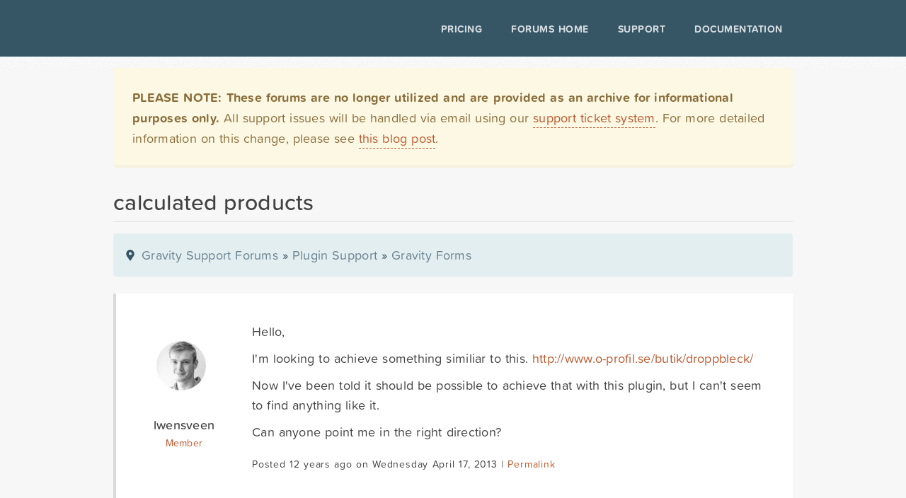

--- FILE ---
content_type: text/html; charset=UTF-8
request_url: https://legacy.forums.gravityhelp.com/topic/calculated-products
body_size: 4434
content:


<!DOCTYPE html>
<html dir="ltr" lang="en-US">
<head>
<meta charset="UTF-8" />
<meta name="viewport" content="width=device-width, initial-scale=1, maximum-scale=1, user-scalable=no, shrink-to-fit=no">
<meta name="MSSmartTagsPreventParsing" content="true" />
<meta name="Robots" content="All" />
<meta http-equiv="Content-Type" content="text/html; charset=UTF-8" />
<meta name="keywords" content="WordPress, Contact Form, Forms, Plugins, Custom Software" />
<meta name="description" content="Gravity Forms is a complete contact form solution for WordPress. With Gravity Forms you can build complex, interactive contact forms in minutes with no programming experience." />
<meta http-equiv="Imagetoolbar" content="No" />
<title>calculated products &laquo; Gravity Support Forums</title>
<link rel="shortcut icon" href="https://rgsharedweb.s3.amazonaws.com/favicon.ico">
<!-- load some styles -->
<link rel="shortcut icon" href="https://rgsharedweb.s3.amazonaws.com/favicon.ico">
<link rel="stylesheet" href="https://s3.amazonaws.com/icomoon.io/86176/gravityforms/style.css?9bayn6">
<link rel="stylesheet" href="https://maxcdn.bootstrapcdn.com/font-awesome/4.3.0/css/font-awesome.min.css">
<link rel="stylesheet" href="https://rgsharedweb.s3.amazonaws.com/css/reset.css" type="text/css" media="screen" charset="utf-8" />
<link rel="stylesheet" href="https://rgsharedweb.s3.amazonaws.com/css/main.css" type="text/css" media="screen" charset="utf-8" />
<link rel="stylesheet" href="https://rgsharedweb.s3.amazonaws.com/css/960_24_col.css" type="text/css" media="screen" charset="utf-8" />
<link rel="stylesheet" href="https://rgsharedweb.s3.amazonaws.com/css/forums.css" type="text/css" media="screen" charset="utf-8" />
<link rel='stylesheet' href='//cdnjs.cloudflare.com/ajax/libs/animate.css/3.2.0/animate.min.css?ver=3.2.0' type='text/css' media='all' />
<link rel='stylesheet' href='https://rgsharedweb.s3.amazonaws.com/js/prism/prism.css' type='text/css' media='all' />
<link rel='stylesheet' href='https://rgsharedweb.s3.amazonaws.com/css/forum_updates.css' type='text/css' media='all' />

<!-- Plausible Script -->
<script defer data-domain="legacy.forums.gravityhelp.com" src="https://plausible.io/js/script.outbound-links.js"></script>
<script>window.plausible = window.plausible || function() { (window.plausible.q = window.plausible.q || []).push(arguments) }</script>

<!-- scripty goodness -->
<script src="https://ajax.googleapis.com/ajax/libs/jquery/3.3.1/jquery.min.js"></script>
<script type="text/javascript">
$(document).ready(function() {

    $('span.unread_login').each(function(i,e){
        $(e).parent().parent().removeClass('topic-');
    });
    $('span.unread_posts').each(function(i,e){
        $(e).parent().parent().removeClass('topic-');
    });
    $('label.subscrbe-to-topic').insertBefore('p#post-form-submit-container');
    $('input#tagformsub').attr('value','add');
    $('form.search-form input.submit').attr('value','search');
    $('input#postformsub').attr('value','submit');
    $('div.threadpost div.post ul').addClass('bulleted');
    $('div.threadpost div.post ol').addClass('numbered');
    $('table#latest.data_table.home_latest tr.closed').remove();
    $("pre").addClass("line-numbers");
    $("#gf_leftcol").removeClass("grid_16");
    $("#gf_leftcol").attr("id","gf_fullcol");
    $("#gf_leftcol_content").attr("id","gf_fullcol_content");
    $(".search_results_container").addClass("ghelp_container");

});
</script>
<script type="text/javascript" src="https://rgsharedweb.s3.amazonaws.com/js/prism/prism.js"></script>

<script type="text/javascript" src="https://use.typekit.net/kem3baw.js"></script>
<script type="text/javascript">try{Typekit.load();}catch(e){}</script>
  <script type="text/javascript">
  (function(){
	  // for Google Web Fonts or Typekit - if firefox 3.5+, hide content till load (or 2 seconds) to prevent FOUC
	  var d = document, e = d.documentElement, s = d.createElement('style');
	  if (e.style.MozTransform === ''){ // gecko 1.9.1 inference
	    s.textContent = 'body{visibility:hidden}';
	    e.firstChild.appendChild(s);
	    function f(){ s.parentNode && s.parentNode.removeChild(s); }
	    addEventListener('load',f,false);
	    setTimeout(f,2000);
	  }
	})();
  </script>

<link rel="alternate" type="application/rss+xml" title="Topic: calculated products" href="https://legacy.forums.gravityhelp.com/rss/topic/calculated-products" /><meta name="generator" content="bbPress 1.0.1" />

<script type="text/javascript" src="https://rgsharedweb.s3.amazonaws.com/js/jquery.scrollTo-1.4.2-min.js"></script>
<script type="text/javascript" src="https://rgsharedweb.s3.amazonaws.com/js/jquery.localscroll-1.2.7-min.js"></script>
<script type="text/javascript" src="https://rgsharedweb.s3.amazonaws.com/js/jquery.widowFix-1.2.min.js"></script>
<script type="text/javascript" src="https://rgsharedweb.s3.amazonaws.com/js/ui_core.js"></script>
<script type="text/javascript" src="https://rgsharedweb.s3.amazonaws.com/js/ui_tabs.js"></script>
<script type="text/javascript" src="https://rgsharedweb.s3.amazonaws.com/js/bbinit.js"></script>

<script defer data-domain="legacy.forums.gravityhelp.com" src="https://plausible.io/js/script.hash.outbound-links.js"></script>
<script>window.plausible = window.plausible || function() { (window.plausible.q = window.plausible.q || []).push(arguments) }</script>

</head>
<body class="language-php legacy-forums">
<header id="top_fixed_header" class="niftyshadow" role="banner">

				<div class="container clearfix">

					<div id="logo">
						<a href="https://www.gravityforms.com"><span class="icon-gravityforms_logo_outline_full"></span></a>
					</div>
					<nav id="menu" role="navigation">
						<div class="menu-top-main-menu-container">
                            <ul id="menu-top-main-menu" class="menu">

                                <li id="menu-item-10438" class="menu-item menu-item-type-post_type menu-item-object-page menu-item-10438"><a href="https://www.gravityforms.com/pricing/">Pricing</a></li>
                                <li id="menu-item-10929" class="menu-item menu-item-type-post_type_archive menu-item-object-gf-addon menu-item-10929"><a href="https://legacy.forums.gravityhelp.com/">Forums Home</a></li>
                                <li id="menu-item-10879" class="menu-item menu-item-type-post_type menu-item-object-page menu-item-10879"><a href="https://www.gravityforms.com/support/">Support</a></li>
                                <li id="menu-item-11699" class="menu-item menu-item-type-post_type menu-item-object-page menu-item-11699"><a href="https://docs.gravityforms.com/">Documentation</a></li>
                            </ul>
                        </div>
                    </nav>
                </div>
</header>

<div id="gf_body_wrapper">
	<div class="gf_global_forum_notice alert_yellow pad_20"><strong>PLEASE NOTE: These forums are no longer utilized and are provided as an archive for informational purposes only.</strong> All support issues will be handled via email using our <a href="http://www.gravityforms.com/support/">support ticket system</a>.</strong> For more detailed information on this change, please see <a href="https://www.gravityforms.com/standard-support-change/">this blog post</a>.
</div>


<div id="gf_content_wrapper">

	<div class="gf_entry_content_wrapper container_24">

						



	<h1 class="gf_pageheader">calculated products</h1>


		<div id="gf_fullcol">
			<div id="gf_fullcol_content">

<div id="rg_leftcol_content">

				<div class="rg_entry_content">

				<div class="bbcrumb"><a href="https://legacy.forums.gravityhelp.com/">Gravity Support Forums</a> <span class="bbcrumb_currentpage"> &raquo; <a href="https://legacy.forums.gravityhelp.com/forum/plugin-support">Plugin Support</a> &raquo; <a href="https://legacy.forums.gravityhelp.com/forum/gravity-forms">Gravity Forms</a></span></div>

																<div id="ajax-response"></div>
				<ol id="thread" class="list:post">

									<li id="post-212832">
						<div id="position-1" class="Member">
			<div class="threadauthor">
				<a target="_blank" href="http://www.lodewijkwensveen.nl"><img alt="" src="https://secure.gravatar.com/avatar/3455e1fe130c95c18862817ab183af58?s=70&amp;d=%2F%2Frgsharedweb.s3.amazonaws.com%2Fimages%2Fgf_avatar_2.png&amp;r=g" class="photo avatar avatar-70" style="height:70px; width:70px;" /></a>				<p>
					<strong><a target="_blank" href="http://www.lodewijkwensveen.nl">lwensveen</a></strong><br />
					<small><a href="https://legacy.forums.gravityhelp.com/profile/lwensveen">Member</a></small>
				</p>
			</div>
			<div class="threadpost">
				<div class="post"><p>Hello,</p>
<p>I'm looking to achieve something similiar to this. <a href="http://www.o-profil.se/butik/droppbleck/" rel="nofollow">http://www.o-profil.se/butik/droppbleck/</a></p>
<p>Now I've been told it should be possible to achieve that with this plugin, but I can't seem to find anything like it.</p>
<p>Can anyone point me in the right direction?
</p></div>
				<div class="poststuff">Posted 12 years ago on Wednesday April 17, 2013 | <a href="#post-212832">Permalink</a><br /><span class="post_adminstuff"></span></div>
			</div>
		</div>					</li>
									<li id="post-213197" class="alt">
						<div id="position-2" class="">
			<div class="threadauthor">
				<img alt="" src="https://secure.gravatar.com/avatar/5bae4515ba55b4e16c854cbcc88d6394?s=70&amp;d=%2F%2Frgsharedweb.s3.amazonaws.com%2Fimages%2Fgf_avatar_2.png&amp;r=g" class="photo avatar avatar-70" style="height:70px; width:70px;" />				<p>
					<strong>David Peralty</strong><br />
					<small><a href="https://legacy.forums.gravityhelp.com/profile/davidcubed"></a></small>
				</p>
			</div>
			<div class="threadpost">
				<div class="post"><p>To do that, it would be a combination of Gravity Forms and an e-commerce plugin like WooCommerce or Cart66.
</p></div>
				<div class="poststuff">Posted 12 years ago on Wednesday April 17, 2013 | <a href="#post-213197">Permalink</a><br /><span class="post_adminstuff"></span></div>
			</div>
		</div>					</li>
									<li id="post-213250">
						<div id="position-3" class="Member">
			<div class="threadauthor">
				<a target="_blank" href="http://www.lodewijkwensveen.nl"><img alt="" src="https://secure.gravatar.com/avatar/3455e1fe130c95c18862817ab183af58?s=70&amp;d=%2F%2Frgsharedweb.s3.amazonaws.com%2Fimages%2Fgf_avatar_2.png&amp;r=g" class="photo avatar avatar-70" style="height:70px; width:70px;" /></a>				<p>
					<strong><a target="_blank" href="http://www.lodewijkwensveen.nl">lwensveen</a></strong><br />
					<small><a href="https://legacy.forums.gravityhelp.com/profile/lwensveen">Member</a></small>
				</p>
			</div>
			<div class="threadpost">
				<div class="post"><p>Hey David,</p>
<p>I've got a woocommerce running. Got the plugin. Just can't seem to figure out how to get a numerical input field.</p>
<p>Any ideas?
</p></div>
				<div class="poststuff">Posted 12 years ago on Wednesday April 17, 2013 | <a href="#post-213250">Permalink</a><br /><span class="post_adminstuff"></span></div>
			</div>
		</div>					</li>
				
				</ol>
				<div class="clearit"><br style=" clear: both;" /></div>
																<span id='postform'>&nbsp;</span>
								
				</div><!-- end rg_entry_content -->

				

			</div><!-- end rg_leftcol_content -->



</div><!-- end gf_fullcol_content -->
		</div><!-- end gf_fullcol -->


		<div class="clear"></div>
</div><!-- end gf_entry_content_wrapper -->
			<div class="clear"></div>

</div><!-- end content wrapper -->
<div id="gf_footer_base">

	<div id="gf_footer_base_content">

		<div id="gf_footer_credit">
			&copy; copyright 2008 - 2025 <a rel="external" href="http://www.rocketgenius.com/" rel="external">Rocketgenius, Inc.</a>
		</div>

		<div id="gf_footer_menu">

			<ul class="gf_footernav" id="menu-footer-menu">
				<li class="menu-item" id="menu-item-001"><a href="https://www.gravityforms.com/contact-us/">Contact Us</a></li>
				<!-- <li class="menu-item" id="menu-item-001"><a href="https://www.gravityforms.com/search/">Search</a></li> -->
				<li class="menu-item" id="menu-item-002"><a href="https://member.impactradius.com/campaign-promo-signup/Gravity-Forms.brand">Affiliates</a></li>
				<li class="menu-item" id="menu-item-003"><a href="https://www.gravityforms.com/trademark/">Trademark</a></li>
				<li class="menu-item" id="menu-item-004"><a href="https://www.gravityforms.com/terms-and-conditions/">Terms</a></li>
				<li class="menu-item" id="menu-item-005"><a href="https://www.gravityforms.com/privacy/">Privacy</a></li>
				<li class="menu-item" id="menu-item-006"><a href="https://www.gravityforms.com/cookies/">Cookies</a></li>
			</ul>
		</div>

	</div>

</div>

</div>
<script>
function googleTranslateElementInit() {
  new google.translate.TranslateElement({
    pageLanguage: 'en',
    multilanguagePage: true
  });
}
</script><script src="https://translate.google.com/translate_a/element.js?cb=googleTranslateElementInit"></script>

<script type="text/javascript">
var gaJsHost = (("https:" == document.location.protocol) ? "https://ssl." : "http://www.");
document.write(unescape("%3Cscript src='" + gaJsHost + "google-analytics.com/ga.js' type='text/javascript'%3E%3C/script%3E"));
</script>
<script type="text/javascript">
try {
var pageTracker = _gat._getTracker("UA-6800561-5");
pageTracker._trackPageview();
} catch(err) {}</script>


</body>
</html>

--- FILE ---
content_type: text/css
request_url: https://rgsharedweb.s3.amazonaws.com/css/reset.css
body_size: 1319
content:
/*
------------------------------------------------
reset.css
updated March 21, 2011
copyright 2011 Rocketgenius, LLC.
http://www.rocketgenius.com
this may not be re-distrubited without the
express written permission of the author.
------------------------------------------------
*/

/* globally reset elements ------------------------- */
html,body,div,span,applet,object,iframe,h1,h2,h3,h4,h5,h6,p,blockquote,pre,a,abbr,acronym,address,big,cite,code,del,dfn,em,font,img,ins,kbd,q,s,samp,small,strike,strong,sub,sup,tt,var,dl,dt,dd,ol,ul,li,fieldset,form,label,legend,table,caption,tbody,tfoot,thead,tr,th,td { margin:0; padding:0; border:0; outline:0; font-weight:inherit; font-style:inherit; font-size:100%; font-family:inherit; vertical-align:baseline }
body { line-height:1; color:black; background:white; font-size:13px; }
h1,h2,h3,h4,h5,h6,th,td { font-size:100%; font-weight:normal }
table { border-collapse:collapse; border-spacing:0 }
caption,th,td { text-align:left; font-weight:normal }
fieldset, img { border:0 }
ol, ul, li { list-style:none }
blockquote:before,blockquote:after,q:before,q:after { content:""; }
blockquote,q { quotes:; }
a img { border:none }
:focus { outline:0 }

/* The declarations below to restore some defaults ---------------- */
strong { font-weight:bold }
em { font-style:italic }

--- FILE ---
content_type: text/css
request_url: https://rgsharedweb.s3.amazonaws.com/css/main.css
body_size: 101075
content:
/* ------------------------------------------------
main.css
updated March 22, 2017 01:40 PM (GMT-05:00) US Eastern Time
copyright 2008 - 2016 Rocketgenius, Inc.
http://www.rocketgenius.com
this may not be re-distrubited without the
express written permission of the author.
------------------------------------------------
*/

* {
    box-sizing: border-box;;
}

/* styles for stuff automagically generated by WordPress -----------------------------------------*/

.aligncenter {
    display: block;
    margin: 0 auto
}
.alignleft {
    float: left;
    margin: 0 30px 16px 0
}
.alignright {
    float: right;
    margin: 0 0 16px 30px
}
.wp-caption {
    border: 1px solid #666;
    text-align: center;
    background: #ccc;
    padding: 10px;
    margin: 10px
}
/* define floats and alignments -----------------------------------------*/

.wrap {
    margin: 0 auto
}
.nowrap {
    white-space: nowrap
}
.clear {
    clear: both
}
.float-left {
    float: left
}
.float-right {
    float: right
}
.text-left {
    text-align: left
}
.text-right {
    text-align: right
}
.text-center {
    text-align: center
}
.text-justify {
    text-align: justify
}
/* clear floated items -----------------------------------------*/

.clearfix:after {
    content: ".";
    display: block;
    height: 0;
    clear: both;
    visibility: hidden
}
.cleardiv {
    height: 0;
    visibility: hidden;
    clear: both
}
br.clear {
    clear: both;
    display: block;
    height: 1px;
    margin: -1px 0 0
}

a {
    transition: all 0.2s ease 0s;
}

/* typography -----------------------------------------*/

html,
body,
div,
applet,
object,
iframe,
h1,
h2,
h3,
h4,
h5,
h6,
p,
blockquote,
a,
abbr,
acronym,
address,
big,
cite,
del,
dfn,
em,
img,
ins,
kbd,
q,
s,
samp,
small,
strike,
strong,
sub,
sup,
tt,
var,
b,
u,
i,
dl,
dt,
dd,
ol,
ul,
li,
fieldset,
form,
label,
legend,
table,
caption,
tbody,
tfoot,
thead,
tr,
th,
td,
article,
aside,
canvas,
details,
embed,
figure,
figcaption,
footer,
header,
hgroup,
menu,
nav,
output,
section,
summary,
time,
mark,
audio,
video {
    font-size: 100%;
    font: inherit;
    padding: 0;
    border: 0;
    margin: 0;
    vertical-align: baseline;
    font-family: "proxima-soft-1", "proxima-soft-2", "proxima-nova-1", "proxima-nova-2", Helvetica, Arial, sans-serif;
    font-weight: 400;
    font-variant-ligatures: none;
    -moz-osx-font-smoothing: grayscale;
    -webkit-font-smoothing: antialiased;
}
* {
    box-sizing: border-box;
}
html {
    height: 100%;
    margin: 0;
    font-size: 1rem;
}
body {
    line-height: 1.618;
    font-size: 1rem;
    font-weight: 400;
    color: #424242;
    background-color: #fafafa;
    height: 100%;
    margin: 0;
}

strong, em {
    font-weight: 500;
    -webkit-font-smoothing: antialiased;
    -moz-osx-font-smoothing: grayscale;
    text-rendering: optimizeLegibility;
}

textarea {
    line-height: 1.618
}
span.amp {
    font-family: "Hoefler Text", "Palatino", "Book Antiqua", serif;
    font-size: 110%;
    font-style: italic;
}
div.gf_allquotes {
    margin-top: 50px;
    background-image: url("../images/rule.png");
    background-repeat: repeat-x;
    background-position: top;
    padding-top: 5px;
}

/* content headings -----------------------------------------*/

h1,
h2,
h3,
h4,
h5,
h6 {
    clear: both;
    color: #424242
}
h1 {
    font-weight: 500;
    font-size: 2rem;
    line-height: 1.2;
    margin-bottom: .5em;
}
#gf_content h1.entry-title {
    line-height: 105%
}
#gf_home_main h1 {}
h1.gf_pageheader {
    font-size: 2rem;
    padding-bottom: .5rem;
    border-bottom: 1px solid rgba(220, 225, 227, 1);
}
h2:not(.gf_pageheader_single):not(.gf_entry_content_title) {
    font-size: 1.5em;
    margin: 0 0 16px 0;
    line-height: 1.25;
    font-weight: 400;
    color: #365666;
    padding-bottom: .5em;
}
#gf_rightcol ul.gf_sidebar_content .sidebar_widget_mid .sidebar_widget_content h2 {
    font-size: 22px;
    font-weight: normal;
    margin: 0 0 8px 0
}
#gf_sidebar h2 {
    font-size: 20px;
    font-weight: 500;
    margin: 0 0 6px 0;
    padding: 0
}
h2.gf_entry_content_title,
h2.gf_pageheader_single {
    color: #933512;
    font-size: 26px;
    font-weight: 500;
    padding-bottom: 6px
}
h2.gf_entry_content_title a,
h2.gf_pageheader_single {
    color: #933512;
}
h2.gf_pageheader_single {
    margin-bottom: 0;
}
th h2 {
    font-size: 18px;
    font-weight: 500;
    margin: 0!important
}
h3 {
    font-size: 1.5rem;
    font-weight: 500;
    margin: 0 0 8px 0
}
h3.gf_widget_title {
    font-weight: 700;
}
h3 a {
    color: #252525
}
h3 a:hover {
    color: #252525
}
h3.gf_widget_title {
    font-size: 18px;
    padding-bottom: 6px;
    margin: 2px 0 12px 0
}
h3.author_posts {
    margin-bottom: 40px;
}
.search_topic_title h3 {
    margin: 20px 0 0 0
}
li.widget_nav_menu h3.gf_widget_title {
    color: #bc572d;
}
#gf_footer_content h3.gf_widget_title {
    font-size: 20px;
    color: #fff;
    border-bottom: 1px solid #48758c;
}
h4 {
    font-size: 18px;
    font-weight: normal;
    margin: 0 0 10px 0
}
#gf_footer_links li h4 {
    font-size: 1rem;
    font-weight: normal;
    color: #b83e57;
    text-shadow: 0 1px 1px rgba(0, 0, 0, 0.75)
}
h5 {
    font-size: 1rem;
    font-weight: normal;
    margin: 0 0 8px 0
}
body.gf_documentation #gf_leftcol_content h2,
body.gf_documentation #gf_leftcol_content h3,
body.gf_documentation #gf_leftcol_content h4 {
    background-image: url("../images/rule.png");
    background-repeat: repeat-x;
    background-position: bottom;
    padding: 0 0 10px 0;
}
body.gf_documentation #gf_leftcol_content h3,
body.gf_documentation #gf_leftcol_content h4 {
    font-weight: bold;
}
body.gf_documentation #gf_leftcol_content div.syntaxhighlighter+h2,
body.gf_documentation #gf_leftcol_content div.syntaxhighlighter+h3,
body.gf_documentation #gf_leftcol_content div.syntaxhighlighter+h4 {
    margin-top: 30px;
}
body.gf_documentation #gf_leftcol_content h2+h3 {
    margin-top: 30px;
}
body {
    height: 100%;
    background-color: #f7f7f7;
    background-image: url("../images/bodybg.png")
}
body,
td,
p {
    line-height: 1.6;
    color: #424242;
    font-size: 1rem;
    word-spacing: 0.4pt;
    letter-spacing: 0.2pt;
    font-weight: normal
}
p {
    margin: 0 0 10px 0
}
p + h1,
ul + h1,
ol + h1,
table + h1,
img + h1 {
    margin-top: 30px!important
}
p + h2,
ul + h2,
ol + h2,
table + h2 {
    margin-top: 20px!important
}
p + h3,
ul + h3,
ol + h3,
table + h3 {
    margin-top: 20px!important
}
p + h4,
ul + h4,
ol + h4,
table + h4 {
    margin-top: 20px!important
}
p > object embed {
    margin: 16px 0
}
blockquote {
    margin: 0 0 10px 12px;
    padding: 12px 10px 4px 10px;
    border-left: 3px solid #ccc;
    background-color: #FAFAFA;
    clear: both
}
blockquote p {
    margin: 0
}
blockquote p + p {
    margin-top: 18px
}
blockquote.pullquote {
    width: 300px;
    float: right;
    margin: 16px 0 16px 16px;
    font-size: 13px
}
blockquote.pullquote.leftquote {
    float: left;
    text-align: right;
    border-right: 5px solid #ccc;
    margin: 16px 16px 16px 0;
    border-left: none
}
q {
    font-weight: normal;
    font-size: 14px
}
cite {
    font-weight: bold;
    font-style: italic;
    color: #252525;
    margin: 6px 0;
    display: block
}
blockquote.pullquote cite {
    font-weight: normal
}
abbr {
    cursor: default;
    border-bottom: 1px dotted #424242
}
.gf_plan_list li abbr {
    cursor: default;
    border-bottom: 1px dotted #A84812
}
a abbr {
    cursor: default;
    border-bottom: 1px dotted #0a95c9
}
body.archive h2 + div.post {
    border-top: 1px dashed #eee;
    margin-top: 20px!important;
    padding-top: 20px!important
}
hr {
    border: 0;
    height: 0;
    border-top: 2px solid rgba(0, 0, 0, 0.1);
    border-bottom: 1px solid rgba(255, 255, 255, 0.3);
    margin: 45px 0 35px 0;
    clear: both
}
hr.topzero {
    margin: 0 0 50px 0
}
hr.topzero+h2.centered {
    margin: -20px 0 16px 0;
}
hr.searchrule {
    margin: 30px 0 0 0;
}
strike {
    color: #7d7d7d
}
#gf_leftcol_content .post + h2,
#gf_fullcol_content .post + h2 {
    margin-top: 30px
}
.box-shadow {
    box-shadow: 0px 0px 5px #03141e;
    -moz-box-shadow: 0px 0px 5px #03141e;
    -webkit-box-shadow: 0px 0px 5px #03141e
}
.box-shadow-panel {
    box-shadow: 0px 0px 5px #2a2423;
    -moz-box-shadow: 0px 0px 5px #2a2423;
    -webkit-box-shadow: 0px 0px 5px #2a2423
}
.border-radius-8 {
    -moz-border-radius: 8px;
    -webkit-border-radius: 8px;
    border-radius: 8px;
    -khtml-border-radius: 8px
}
.border-radius-4 {
    -moz-border-radius: 4px;
    -webkit-border-radius: 4px;
    border-radius: 4px;
    -khtml-border-radius: 4px
}
.accentcolor {
    color: #362F2D
}
.opacity-25 {
    filter: alpha(opacity=25);
    -moz-opacity: 0.25;
    -khtml-opacity: 0.25;
    opacity: 0.25
}
.opacity-50 {
    filter: alpha(opacity=50);
    -moz-opacity: 0.50;
    -khtml-opacity: 0.50;
    opacity: 0.50
}
.opacity-75 {
    filter: alpha(opacity=75);
    -moz-opacity: 0.75;
    -khtml-opacity: 0.75;
    opacity: 0.75
}
.fadein {
    filter: alpha(opacity=30);
    -moz-opacity: 0.30;
    -khtml-opacity: 0.30;
    opacity: 0.30
}
.white {
    color: #fff
}
.red {
    color: #9d1e04
}
.gray {
    color: #252525
}
.pad_content {
    padding: 10px
}
.hidden {
    visibility: hidden
}
span.highlight {
    background-color: #fff6bf
}
div.search_results_title {
    margin: 0 0 30px 0;
    font-size: 14px
}
.centered {
    text-align: center
}
#gf_feature_list + dl {
    margin: 40px 0
}
dl dt {
    font-weight: 700;
    font-size: 1.2rem;
    margin-bottom: .5rem;
}
dl dd {
    margin-bottom: 1.5rem
}
#gf_body_wrapper {
    position: relative;
    left: 0;
    width: 100%;
    z-index: 80;
    background-color: #f7f7f7
}
#gf_home_content_wrapper {
    min-height: 645px
}
#gf_content_wrapper {
    min-height: 775px;
    left: 0
}
/* linkage -----------------------------------------*/

a {
    text-decoration: none;
    color: #BC572D
}
a:hover,
a:focus {
    text-decoration: none
}
h1 a,
h2 a,
h3 a,
h4 a,
h5 a,
h6 a {
    text-decoration: none
}
/* form elements -----------------------------------------*/

textarea {
    overflow: auto
}
input[type=text],
input[type=email],
input[type=password],
input[type=url],
input[type=tel],
input[type=search],
select,
textarea {
    background-color: #fff;
    color: #424242;
    border: 1px solid #d7d7d7;
    word-spacing: 0.4pt;
    letter-spacing: 0.2pt;
    font-size: 1.125rem;
}
input[type=text],
input[type=email],
input[type=password],
input[type=url],
input[type=tel],
input[type=search],
textarea {
    padding: .5rem;
}
select {
    padding: .5rem;
}

.whatsnew {
    font-size: 36px;
    letter-spacing: 0.4pt;
    text-align: center;
}
#gf_topbar {
    overflow: hidden;
    padding: 12px 0 0 0;
    background-color: #365666;
    top: 0;
    left: 0;
    z-index: 9999;
    width: 100%;
    height: 66px
}
#gf_logo_top a {
    height: 50px;
    width: 150px;
    display: block;
    background-image: url(../images/gravity_logo_watermark.svg);
    background-repeat: no-repeat;
    background-position: 0 0;
    text-indent: -9000px;
    background-size: 150px 50px;
}
#gf_topbar.xsticky {
    position: fixed;
    width: 100%;
    left: 0;
    top: 0;
    z-index: 9999;
    border-top: 0;
    height: 72px
}
@media all and (-webkit-min-device-pixel-ratio: 1.5) {
    /* retina version of the logo */

    #gf_logo_top a {
        background-image: url(../images/gravity_logo_watermark.svg);
        background-size: 150px 50px;
    }
}
#rg_logo_top a {
    height: 50px;
    width: 150px;
    display: block;
    background-image: url(../images/rocketgeniustoplogo.png);
    background-repeat: no-repeat;
    background-position: 0 0;
    text-indent: -9000px
}
ul.gf_topnav {
    overflow: hidden;
    margin-top: 10px;
}
ul.gf_topnav li {
    display: -moz-inline-stack;
    display: inline-block;
    zoom: 1;
    *display: inline
}
ul.gf_topnav li a {
    color: #fff;
    display: block;
    padding: 0 10px 0 10px;
    margin-right: 8px;
    font-size: 13px;
    letter-spacing: 0.4pt;
    text-transform: uppercase;
    height: 31px;
    line-height: 32px
}
ul.gf_topnav li a span {} ul.gf_topnav li.lastitem a {
    margin-right: 0!important
}
body.chrome ul.gf_topnav li a {
    font-weight: 700
}
ul.gf_topnav li a:hover,
ul.gf_topnav li a:focus {
    color: #fff;
    -moz-border-radius: 4px;
    -webkit-border-radius: 4px;
    -khtml-border-radius: 4px;
    border-radius: 4px;
    text-shadow: 0 1px 1px rgba(0, 0, 0, 0.75);
    border: 1px none #103441;
    background-color: #103441
}
ul.gf_topnav li a:hover span,
ul.gf_topnav li a:focus span {} ul.gf_topnav li.current-menu-item a {
    color: #fff;
    text-shadow: 1px 1px 1px #000;
    background-image: url(../images/pageactivebg.png);
    background-repeat: repeat-x;
    background-position: 0 0;
    -moz-border-radius: 4px;
    -webkit-border-radius: 4px;
    -khtml-border-radius: 4px;
    border-radius: 4px;
    -moz-box-shadow: 0 1px 3px rgba(0, 0, 0, 0.5);
    -webkit-box-shadow: 0 1px 3px rgba(0, 0, 0, 0.5);
    box-shadow: 0 0 5px rgba(0, 0, 0, 0.5);
    text-shadow: 0 1px 1px rgba(0, 0, 0, 0.75);
    border: 1px none #222;
    border-bottom: 1px solid rgba(0, 0, 0, 0.25);
    background-color: #31383D
}
ul.gf_topnav li.current-menu-item a span {} body.home li.menu-item-home {} #gf_home_main,
.gf_main_bg {
    min-height: 372px;
    padding: 20px 0 0 0;
    background-image: url(../images/homefeaturebg.png);
    background-repeat: no-repeat;
    background-position: 50% 0
}
#gf_home_main #gf_home_header_image {
    width: 960px;
    margin: 2.0em auto 0 auto;
    position: relative;
    height: 500px;
}
a.gf_playbutton_old {
    width: 138px;
    height: 170px;
    display: block;
    text-indent: -9000px;
    background-image: url(../images/gf_playbutton.png);
    background-repeat: no-repeat;
    position: absolute;
    left: 50%;
    top: 35%;
    margin-left: -69px;
    z-index: 500;
    filter: alpha(opacity=60);
    -moz-opacity: 0.6;
    -khtml-opacity: 0.6;
    opacity: 0.6;
}
a.gf_playbutton:hover {
    filter: alpha(opacity=100);
    -moz-opacity: 1.0;
    -khtml-opacity: 1.0;
    opacity: 1.0;
}
#gf_pricing_cta {
    text-align: center;
    margin: -2em auto 1em auto;
    z-index: 999 !important;
    position: relative
}
#gf_pricing_cta a.gf_home_pricing_button {
    width: auto;
    padding: .5em 1.625em;
    margin: 0 auto;
    font-family: "proxima-soft-1", "proxima-soft-2", "proxima-nova-1", "proxima-nova-2", Helvetica, Arial, sans-serif;
    color: #fff;
    text-decoration: none;
    text-align: center;
    font-size: 2em;
    background-color: #D4662C;
    -webkit-border-radius: 4px;
    -moz-border-radius: 4px;
    border-radius: 4px;
    display: -moz-inline-stack;
    display: inline-block;
    zoom: 1;
    z-index: 999 !important;
    border-bottom: 4px solid #D54E21;
}
#gf_pricing_cta a.gf_home_pricing_button:hover,
#gf_pricing_cta a.gf_home_pricing_button:focus,
#gf_pricing_cta a.gf_home_pricing_button:active {
    color: #fff;
    background-color: #c44908;
}
#gf_pricing_cta div.centered.small_link_text {
    margin-top: -20px
}
#gf_pricing_cta+h1 {
    margin-top: 20px
}
#gf_rightcol {
    padding-top: 4px;
    margin-bottom: 10px
}
#gf_leftcol {
    margin-bottom: 10px
}
.gf_entry_content_wrapper {
    margin-top: 30px;
    margin-bottom: 30px;
    padding: 0 0 30px 0;
    overflow: visible
}
.gf_page_top_accent {
    background-color: #f8981d;
    height: 10px;
    margin-bottom: 30px
}
div.form_notice {
    background-color: #fff6bf;
    color: #252525;
    text-align: left;
    padding: 20px;
    margin: 16px 0;
    position: relative;
    border: 1px solid #eee4aa;
    width: 86%;
    font-size: 14px
}
#gf_footer_container {
    margin-top: 20px;
    padding: 20px 0;
    background-color: #365666;
    color: #92a8ac;
    overflow: hidden
}
#gf_footer {
    margin-bottom: 20px;
    overflow: hidden
}
#gf_footer_content {
    letter-spacing: 0.4pt;
    color: #FFF;
}
#gf_footer_content p,
#gf_footer_content td {
    color: #92a8ac
}
#gf_footer_content a {
    color: #FFF
}
#gf_footer_content a:hover {
    color: #f80
}
#gf_footer_base {
    background-color: #2F5060;
    padding: 10px 0;
}
#gf_footer_base_content {
    overflow: hidden
}
#gf_footer_credit {
    color: #92A8AC
}
#gf_footer_menu ul {
    text-align: right
}
#gf_footer_menu ul li {
    display: -moz-inline-stack;
    display: inline-block;
    margin-left: 5px
}
#gf_footer_menu ul li a,
#gf_footer_credit a {
    color: #92A8AC
}
#gf_footer_menu ul li a:hover,
#gf_footer_menu ul li a:focus,
#gf_footer_menu ul li.current-menu-item a,
#gf_footer_credit a:hover,
#gf_footer_credit a:focus {
    color: #fff
}
div.pastie {
    margin-bottom: 20px
}
div.syntaxhighlighter {
    border: 1px solid #d7d7d7!important;
    padding: 10px 0!important;
    font-size: 13px;
}
div.syntaxhighlighter:hover {} div.gf_followlink {
    margin-bottom: 30px
}
.widget_twitter ul li {
    padding-bottom: 10px;
    margin-bottom: 10px;
    border-bottom: 1px dotted #ccc;
    font-size: 13px
}
img.gf_rightbanner {
    margin-bottom: 10px
}
body .gform_wrapper li.gfield.gsection {
    margin: 30px 0 20px 0 !important
}
.gform_wrapper h2.gsection_title {
    font-size: 1.6em;
    color: #bc572d;
}
.gform_wrapper .top_label .gfield_label {
    margin: 1.0em 0 0.500em;
    font-size: 1.125em;
    font-weight: 700;
}
.gform_wrapper li#field_1_3 .gfield_label {
    margin-top: 0
}
.gform_wrapper .gfield_required {
    color: #7b2e00;
    margin-left: 4px
}
.gform_wrapper span#input_1_2_3_container label,
.gform_wrapper span#input_1_2_6_container label {
    margin-bottom: 0
}
.gform_wrapper .gfield_checkbox li input[type="checkbox"],
.gform_wrapper .gfield_radio li input[type="radio"],
.gform_wrapper .gfield_checkbox li input {
    margin-top: 5px
}
.gform_wrapper .gfield_checkbox li,
.gform_wrapper .gfield_radio li {
    margin: 0 0 8px
}
.gform_wrapper .gfield_radio li {
    min-height: 2em;
    line-height: 1.6 !important;
    vertical-align: middle;
}
.gform_wrapper .gfield_radio li label {
    font-size: 14px;
    line-height: 1.6;
}
#gform_wrapper_1.gform_wrapper .gfield_error {
    background-color: #F7F7F7 !important;
    border: none;
    margin-bottom: 6px
}
.gf_custom_error_message {
    border: 1px solid #CFADB3;
    color: #832525;
    background-color: #FAF2F5;
    font-size: 15px;
    font-weight: bold;
    padding: 20px;
    width: 96%
}
.gfield_error input[type=text],
.gfield_error input[type=email],
.gfield_error input[type=password],
.gfield_error input[type=url],
.gfield_error input[type=tel],
.gfield_error select,
.gfield_error textarea {
    border: 1px solid #790000
}
.gform_wrapper .gfield_error .ginput_complex .ginput_right input {
    width: 98% !important
}
#gform_wrapper_1.gform_wrapper .gform_wrapper .gfield_error {
    padding: 0!important
}
.gform_wrapper .top_label .gfield_error input.large,
.gform_wrapper .top_label .gfield_error select.large,
.gform_wrapper .top_label .gfield_error textarea.textarea {
    width: 99%
}
.gform_wrapper .top_label .gfield_error {
    width: 94%
}
.gform_wrapper .top_label .gfield_description.validation_message,
.gfield_description.validation_message {
    font-size: 1em;
    border: none;
}
.gfield_description {} #gforms_confirmation_message {
    background-color: #fff6bf;
    color: #252525;
    text-align: left;
    padding: 20px;
    margin: 16px 0;
    position: relative;
    border: 1px solid #eee4aa;
    width: 86%;
    font-size: 14px;
    margin-top: 20px
}
.gform_wrapper .gform_footer input.button,
.gform_wrapper .gform_page_footer input.button,
.gform_wrapper .gform_page_footer input.gform_previous_button,
.gform_wrapper .gform_page_footer input.gform_next_button,
input[type=submit],
input[type=reset],
a.buttonstyle {
    background-color: #D4662C;
    display: inline-block;
    padding: .5rem 1rem;
    color: #fff;
    text-decoration: none;
    font-weight: 500;
    line-height: 1;
    -moz-border-radius: 4px;
    -webkit-border-radius: 4px;
    -khtml-border-radius: 4px;
    border-radius: 4px;
    border: 2px solid #D4662C;
    position: relative;
    cursor: pointer;
    letter-spacing: 0.4pt;
    word-spacing: -1pt;
    font-size: 1.125rem;
    -webkit-appearance: none;
}

input[type=reset] {
    background-color: #fff;
    border: 2px solid #CCC;
    color: #ccc;
}

button.buttonstyle_disabled {
    background-color: #ccc;
    background-image: url(../images/button-overlay-disabled.png);
    background-repeat: repeat-x;
    background-position: 0 0;
    display: inline-block;
    padding: 8px 14px 9px 14px;
    color: #959595;
    text-decoration: none;
    font-weight: 500;
    line-height: 1;
    -moz-border-radius: 4px;
    -webkit-border-radius: 4px;
    -khtml-border-radius: 4px;
    border-radius: 4px;
    text-shadow: 0 1px 1px #fff;
    border: 1px none #ccc;
    position: relative;
    cursor: pointer;
    letter-spacing: 0.4pt;
    word-spacing: -1pt;
    font-size: 1rem;
    margin-top: 10px
}
/* form styles */

.gform_wrapper input[type="text"],
.gform_wrapper input[type="url"],
.gform_wrapper input[type="email"],
.gform_wrapper input[type="phone"],
.gform_wrapper input[type="number"],
.gform_wrapper input[type="password"] {
    padding: 4px 0 4px 2px;
}
.gform_wrapper span.gfield_required {
    font-size: 12px
}
.gf_entry_content .gform_wrapper ul li,
.gf_entry_post_content .gform_wrapper .post ul li,
.gf_entry_content .gform_wrapper ol li,
.gf_entry_post_content .gform_wrapper .post ol li {
    margin: 0;
}
.gform_wrapper .gfield_description {
    margin-bottom: 1em;
}
.gform_wrapper .gfield_error .gfield_description {
    color: #790000;
}
.gform_wrapper .ginput_container + .gfield_description {
    margin-top: 1em !important;
}
.gform_wrapper .ginput_container.ginput_complex + .gfield_description {
    margin-top: 0 !important;
}
.gform_wrapper li.gfield.gfield_error,
.gform_wrapper li.gfield.gfield_error.gfield_contains_required.gfield_creditcard_warning {
    border-bottom: 2px solid #790000;
    border-top: 2px solid #790000;
}
.gform_wrapper div.validation_error {
    color: #790000;
    font-size: 1.25em;
    border-bottom: 2px solid #790000;
    border-top: 2px solid #790000;
    padding: 1.25em;
    line-height: 1.6;
    font-weight: 500;
}
.gf_entry_content ul,
.gf_entry_post_content .post ul,
.gf_entry_content ol,
.gf_entry_post_content .post ol,
.content ol,
.content ul {
    margin: 1.5em 1em 2em 1em
}
.gf_entry_content p + ul,
.content p + ul,
.gf_entry_post_content .post p + ul,
.gf_entry_post_content .post p + ol,
.content p + ol,
.gf_entry_content p + ol {
    margin: 28px 14px 20px 20px
}
.gf_entry_content ul li,
.content ul li,
.gf_entry_post_content .post ul li {
    list-style-type: disc
}
.gf_entry_content ul li,
.content ul li,
.gf_entry_post_content .post ul li,
.gf_entry_content ol li,
.content ol li,
.gf_entry_post_content .post ol li {
    overflow: inherit;
    margin: 0 0 10px 2px;
    line-height: 1.6;
    word-spacing: 0.4pt;
}
table.toc ul,
table.toc ol,
ul#filetoc {
    margin: 20px 0 0 0;
    padding: 0
}
table.toc ul li,
table.toc ol li,
ul#filetoc li {
    list-style-type: none
}
#gf_leftcol_content div.content {
    padding-top: 20px
}
body .gf_entry_content ol.post_list,
body .gf_entry_post_content ol.post_list {
    margin: 0
}
body li.gf_archive_list {
    list-style-type: none!important;
    border-top: 10px solid #D7D7D7;
    border-bottom: 4px solid #EEE;
    background-color: #fff;
    padding: 30px 20px 10px 20px;
    margin: 0 0 1.500em 0;
}
body.single.single-post div#gf_leftcol_content div.gf_entry_content {
    border-top: 10px solid #D7D7D7;
    border-bottom: 4px solid #EEE;
    background-color: #fff;
    padding: 30px 20px 10px 20px;
    margin: 0 0 1.500em 0;
}
/* comment forms -------------------------*/

ul#at_commentform li {
    margin: 0 0 6px 0
}
ul#at_commentform li label {
    display: block;
    font-weight: 700
}
ul#at_commentform li span.form_required {
    color: #790000
}
ul#at_commentform li textarea#comment {
    width: 99%
}
p.comment-form-author input#author,
p.comment-form-email input#email,
p.comment-form-url input#url {
    display: block;
    width: 97%;
    padding: 6px 2px
}
p.comment-form-comment textarea#comment {
    display: block;
    width: 98%;
    padding: 6px 4px
}
p.form-allowed-tags abbr {
    border-bottom: 1px dotted #959595;
    color: #959595
}
p.comment-form-author input#author,
p.comment-form-email input#email,
p.comment-form-url input#url,
p.comment-form-comment textarea#comment {
    font-size: 11px;
    font-family: verdana, sans-serif;
    letter-spacing: normal
}
p.comment-form-author input#author:focus,
p.comment-form-email input#email:focus,
p.comment-form-url input#url:focus,
p.comment-form-comment textarea#comment:focus {} p.comment-form-author span.required,
p.comment-form-email span.required,
p.comment-form-url span.required,
p.comment-form-comment span.required {
    color: #9D1E04
}
p.comment-form-author label,
p.comment-form-email label,
p.comment-form-url label,
p.comment-form-comment label {
    margin: 10px 0 4px 0;
    font-weight: bold;
    display: -moz-inline-stack;
    display: inline-block;
    line-height: 130%
}
p.form-submit input#submit {
    background-image: url("../images/postcomment.png");
    background-repeat: no-repeat;
    width: 160px;
    height: 46px;
    text-indent: -9000px;
    border: none;
    background-color: #f7f7f7;
}
p.subscribe-to-comments {
    font-size: 12px;
    margin: 20px 0;
}
/* unique author comments ---------------- */

li.bypostauthor {} li.byuser {} li.bypostauthor div.authorflag {
    background-color: #ccc;
    color: #a1a1a1;
    width: 60px;
    text-align: center;
    line-height: 1;
    padding: 3px 0;
    position: absolute;
    top: -1px;
    right: 0;
    display: none
}
/* threaded comments ---------------- */

ol.commentlist {
    list-style: none;
    margin: 0 0 10px;
    padding: 0;
    text-indent: 0
}
ol.commentlist li.comment {
    margin: 0 0 16px 0 !important;
    padding: 30px 20px 20px 20px;
    position: relative;
    background-color: #fff;
    border-top: 10px solid #D7D7D7;
}
ol.commentlist li.comment {
    min-height: 90px;
}
ol.commentlist li ol,
ol.commentlist li ul {
    margin: 20px;
}
ol.commentlist li ol li,
ol.commentlist li ul li {
    padding: 0;
    margin: 0 0 10px 0;
    border: none;
    list-style: none !important;
}
ol.commentlist li ol li {
    list-style-type: decimal;
}
ol.commentlist li ul li {
    list-style-type: disc;
}
ol.commentlist li.alt {} ol.commentlist li.bypostauthor {
    padding: 30px 20px 20px 20px
}
ol.commentlist li.byuser {} ol.commentlist li.comment-author-admin {} ol.commentlist li.comment {} ol.commentlist li.comment div.comment-author {} ol.commentlist li.comment div.vcard {} ol.commentlist li.comment div.vcard cite.fn {
    font-weight: normal;
    font-style: normal;
    position: absolute;
    left: 20px;
    top: 90px;
    font-size: 12px;
    width: 80px;
    overflow: hidden;
    text-align: center;
    line-height: 1.5em;
    letter-spacing: -0.1pt
}
ol.commentlist li.comment div.vcard cite.fn a.url {
    font-weight: normal;
    color: #424242;
}
ol.commentlist li.comment div.vcard img.avatar {
    position: absolute;
    left: 10px;
    top: 20px;
}
ol.commentlist li.comment div.vcard img.avatar-32 {} ol.commentlist li.comment div.vcard img.photo {} ol.commentlist li.comment div.vcard span.says {
    display: none;
}
ol.commentlist li.comment div.commentmetadata {} ol.commentlist li.comment div.comment-meta {
    font-size: 12px;
    margin: -35px 0 5px 0
}
ol.commentlist li.comment div.comment-meta a {} ol.commentlist li.comment div.comment-meta a:hover {
    color: #9D1E04
}
ol.commentlist li.comment p {
    margin: 0 0 1em
}
ol.commentlist li.comment ul {
    list-style: square;
    margin: 0 0 10px 20px
}
ol.commentlist li.comment div.reply {} ol.commentlist li.comment div.reply a {
    font-weight: 300
}
ol.commentlist li.comment ul.children {
    list-style: none;
    margin: 10px 0 0 0;
    text-indent: 0
}
ol.commentlist li.comment ul.children li {} ol.commentlist li.comment ul.children li.alt {} ol.commentlist li.comment ul.children li.bypostauthor {} ol.commentlist li.comment ul.children li.byuser {} ol.commentlist li.comment ul.children li.comment {} ol.commentlist li.comment ul.children li.comment-author-admin {} ol.commentlist li.comment ul.children li.depth-2,
ol.commentlist li.comment ul.children li.depth-3,
ol.commentlist li.comment ul.children li.depth-4,
ol.commentlist li.comment ul.children li.depth-5 {
    border-left: 1px dashed #ccc;
    position: relative
}
ol.commentlist li.comment ul.children li.depth-2 {} ol.commentlist li.comment ul.children li.depth-3 {} ol.commentlist li.comment ul.children li.depth-4 {} ol.commentlist li.comment ul.children li.depth-5 {} ol.commentlist li.comment ul.children li.odd {} ol.commentlist li.even {} ol.commentlist li.odd {} ol.commentlist li.parent {} ol.commentlist li.thread-alt {} ol.commentlist li.thread-even {} ol.commentlist li.thread-odd {} a.comment-reply-link {
    text-transform: uppercase;
    letter-spacing: 0.4pt
}
#comments-title {
    font-size: 18px;
    letter-spacing: 0.4pt;
    margin: 16px 0;
    padding: 20px 0 0 0;
}
div.at_comment_avatar {
    width: 50px;
    height: 50px;
    position: absolute;
    left: 20px;
    top: 12px
}
div.at_comment_avatar img {} div.comment-body {
    margin-left: 110px;
    padding: 30px 0 0 0;
}
em.comment-awaiting-moderation {
    color: #790000;
    padding: 10px 0;
    display: block;
    margin: -40px 0 10px 0;
}
#post-form-allowed-container,
p.form-allowed-tags {
    color: #424242;
    font-size: 12px;
    display: block;
    margin-bottom: 20px;
}
p.form-allowed-tags {} h3#reply-title {
    border-bottom-width: 0;
    margin: 16px 0;
    font-size: 26px;
    font-weight: 500;
    line-height: 1.2em;
}
p.logged-in-as {
    display: none;
}
ol.commentlist li.comment.bypostauthor,
ol.commentlist li.comment.comment-author-kevin,
ol.commentlist li.comment.comment-author-alex,
ol.commentlist li.comment.comment-author-spivurno,
ol.commentlist li.comment.comment-author-projectgoboy,
ol.commentlist li.comment.comment-author-comment-author-stevehenty {
    background-color: #FFF;
    border-top: 10px solid #a84812;
    border-bottom: 1px solid #FFF !important;
}
/* post styles -----------------------------------------*/

ul.gf_archive {
    margin: 0!important;
    padding: 0!important
}
li.gf_archive_list {
    position: relative;
    list-style-type: none!important
}
.gf_post_meta,
.gf_post_meta_2 {
    font-size: 11px;
    overflow: hidden
}
.gf_post_meta {
    font-size: 12px;
    margin: 0 0 20px 0;
    border-bottom: 1px solid #eee;
    padding: 1em 0 .5em 0;
}
h2.gf_entry_content_title + .gf_post_meta {
    margin: 0 0 1.875em .25em;
}
.gf_post_meta_2 {
    font-size: 12px;
    margin: 0 0 1.875em .25em;
    padding: 1em 0 .5em 0;
    background-image: url("../images/rule.png");
    background-repeat: repeat-x;
    background-position: top;
}

.gf_post_meta_first {} .gf_post_meta_second {} .gf_comment_number {
    float: right
}
.gf_entry_summary,
div.post-list {
    margin-bottom: 30px
}
a.more-link {
    margin: 1em 0 1.5em 0;
    background-color: #7a868c;
    border-radius: 2px;
    color: #fff;
    display: inline-block;
    margin-bottom: 1em;
    padding: 0.3em 1em;
    text-align: center;
}

a.more-link:hover,
a.more-link:active {
    background-color: rgba(54, 86, 102, 1);
}
p + a.more-link {
    margin: 0
}
.gf_entry_post_content {
    margin-bottom: 30px
}
div#respond {
    margin: 16px 0 0 0;
    padding-top: 16px;
}
.gf_archive_title {
    margin-bottom: 30px;
    height: 33px;
    overflow: hidden
}
.gf_archive_title span {
    display: -moz-inline-stack;
    display: inline-block;
    padding: 6px 10px;
    line-height: 1;
    font-size: 14px;
    color: #fff;
    letter-spacing: 0.4pt
}
.gf_archive_title span a {
    color: #fff;
    text-decoration: none
}
.gf_archive_title span.gf_archive_first {
    background-color: #333;
    color: #fff
}
.gf_archive_title span.gf_archive_second {
    background-color: #444;
    color: #fff
}
a.purchase_button {
    width: 100%;
    padding: 1.0em 0 1.375em 0;
    line-height: 1.6;
    display: block;
    margin: 1.125em auto;
    font-family: "proxima-soft-1", "proxima-soft-2", "proxima-nova-1", "proxima-nova-2", Helvetica, Arial, sans-serif;
    color: #fff;
    text-decoration: none;
    text-align: center;
    font-size: 1.250em;
    background-color: #D4662C;
    -webkit-border-radius: 4px;
    -moz-border-radius: 4px;
    border-radius: 4px;
    display: -moz-inline-stack;
    display: inline-block;
    zoom: 1;
    z-index: 999 !important;
}
a.purchase_button strong {
    font-weight: normal;
    font-size: 1.750em;
    display: block;
    margin: 0;
    line-height: 1;
}
a.purchase_button:hover,
a.purchase_button:active,
a.purchase_button:focus {
    color: #fff;
    background-color: #c44908;
}
/* author bio -----------------------------------------------*/

h3.rg_author_title {
    margin: 0 0 12px 0
}
#gf_entry_author_info {
    padding: 20px;
    margin: 0 0 40px 0;
    overflow: hidden;
    outline: 1px solid #e1e1e1;
    border-top: 1px solid #fff;
    background-color: #f9f9f9
}
.post + #gf_entry_author_info {
    margin-top: 20px;
}
#rg_author_description {} #rg_author_link {
    margin-top: 6px
}
.rg_author_photo {
    width: 125px;
    height: 125px;
    margin: 5px 0 10px 15px;
    float: right;
    background: #fff;
    -webkit-box-shadow: 0 1px 4px rgba(0, 0, 0, 0.3);
    -moz-box-shadow: 0 1px 4px rgba(0, 0, 0, 0.3);
    box-shadow: 0 1px 4px rgba(0, 0, 0, 0.3);
    padding: 5px;
}
ul.rg_author_social_media_list {
    margin: 0!important;
    padding: 0
}
ul.rg_author_social_media_list li {
    list-style-type: none!important
}
ul.rg_author_social_media_list li span.gf_sm_title {
    font-weight: bold
}
ul.rg_author_social_media_list li span.gf_sm_link {}
/* prev/next navigation ----------------------*/

ul.gf_pagelinks {
    overflow: hidden;
    padding: 10px 0
}
li.gf_prevlink {
    width: 125px;
    float: right
}
li.gf_nextlink {
    width: 125px;
    float: left
}
/* wp-pagenavi paging - disable the CSS option in the plugin and use these ----------------------*/

.wp-pagenavi {} .wp-pagenavi a,
.wp-pagenavi a:link {
    text-decoration: none;
    color: #fff;
}
.wp-pagenavi a:visited {} .wp-pagenavi a:hover {
    color: #FFF;
}
.wp-pagenavi a:active {} .wp-pagenavi a.page {
    padding: 4px 8px 3px 8px;
    margin-right: 2px;
    font-weight: normal;
    border: 1px solid #D4662C;
    -moz-border-radius: 4px;
    -webkit-border-radius: 2px;
    border-radius: 4px;
    -khtml-border-radius: 4px;
    font-size: 12px;
    background-color: #D4662C;
    line-height: 1.6
}
.wp-pagenavi a.page:hover {
    border: 1px solid #ccc
}
.wp-pagenavi a.nextpostslink {
    font-size: 12px;
    color: #666;
    margin: 0 10px;
    text-transform: uppercase
}
.wp-pagenavi a.previouspostslink {
    font-size: 12px;
    color: #666;
    margin-right: 10px;
    text-transform: uppercase
}
.wp-pagenavi a.nextpostslink a:hover,
.wp-pagenavi a.previouspostslink a:hover {
    color: #333
}
.wp-pagenavi a.first,
.wp-pagenavi a.last {
    font-size: 12px;
    color: #666;
    text-transform: uppercase
}
.wp-pagenavi a.first {
    margin-right: 10px
}
.wp-pagenavi a.last {} .wp-pagenavi span.pages {
    font-size: 12px;
    color: #666;
    margin-right: 10px;
    text-transform: uppercase;
}
.wp-pagenavi span.current {
    padding: 4px 8px 3px 8px;
    margin-right: 2px;
    font-weight: normal;
    border: 1px solid #d7d7d7;
    background-color: #d7d7d7;
    -moz-border-radius: 4px;
    -webkit-border-radius: 4px;
    border-radius: 2px;
    -khtml-border-radius: 4px;
    font-size: 12px;
    color: #424242;
}
.wp-pagenavi span.extend {
    font-size: 12px;
    color: #666;
    margin-right: 10px;
}
/* widgets & sidebar items -----------------------------------------*/

#gf_sidebar {
    width: 230px
}
#gf_sidebar li.widget,
#gf_sidebar_home_right li.widget {
    margin-bottom: 20px
}
#gf_sidebar li.gf_widget_container {
    margin-bottom: 20px
}
#gf_sidebar_home_left li.widget,
#gf_sidebar_home_center li.widget {
    margin-bottom: 20px
}
#gf_sidebar li.widget ul,
#gf_sidebar li.gf_widget_container ul,
div.textwidget,
li.widget_tag_cloud div {} #gf_sidebar li.widget ul li {}
/* Categories posts widget ---------------------------------------*/

a.gf_widget_cgf_post_title {
    font-size: 16px
}
.gf_post_meta_widget {
    font-size: 11px;
    padding: 2px 0
}
.gf_widget_cgf_post_feature_image {
    width: 298px;
    margin: 0 auto 6px 0
}
li.gf_widget_cgf_post_item {
    padding-bottom: 16px;
    margin-bottom: 10px;
    border-bottom: 1px solid #48758c;
    font-size: 14px;
    color: #92a8ac;
}
li.gf_widget_cgf_post_item.lastitem {
    background-image: none;
    margin-bottom: 0;
}
/* calendar widget -----------------------------------------*/

#wp-calendar caption {
    width: 100%;
    text-align: center;
    padding: 4px 0;
    background-color: #252525;
    border-left: 1px solid #ccc;
    border-top: 1px solid #ccc;
    color: #fff;
    border-bottom: 1px solid #ccc
}
#wp-calendar {
    border-collapse: collapse;
    width: 100%;
    text-align: center
}
#wp-calendar {
    border-right: 1px solid #ccc
}
#wp-calendar thead tr {
    border-bottom: 1px solid #ccc
}
#wp-calendar thead th {
    padding: 2px 0;
    text-align: center;
    border-left: 1px solid #ccc
}
#wp-calendar tbody tr {
    border-bottom: 1px solid #ccc
}
#wp-calendar tbody td {
    padding: 2px 0;
    text-align: center;
    border-left: 1px solid #ccc
}
#wp-calendar tbody td:hover {} #wp-calendar #today {
    background-color: #9D1D01;
    color: #fff;
    font-weight: bold
}
#wp-calendar tbody td.pad:hover {
    background: none!important
}
#wp-calendar a {
    padding: 2px 0;
    font-weight: bold
}
#wp-calendar tfoot td#prev {
    padding: 2px 0;
    text-align: center;
    border-left: 1px solid #ccc
}
#wp-calendar tfoot tr {
    border-bottom: 1px solid #ccc
}
#wp-calendar #next {
    text-align: right;
    padding-right: 10px
}
#calendar_wrap {
    display: block;
    padding: 0;
    margin: 15px auto 10px auto
}
/* search form widget -----------------------------------------*/

li.widget_search {
    margin: 0 0 0 4px
}
li.widget #searchform input#s,
li.widget #searchform input#q,
.gf_wiki_sidebar_search input#searchText {
    width: 89%;
    background-image: url(../images/magnify2.png);
    background-repeat: no-repeat;
    background-position: 8px center;
    padding: 6px 2px 6px 24px
}
li.widget #searchform input#s:focus {} li.widget #searchform label.searchlabel,
.gf_wiki_sidebar_search label {
    display: none
}
li.widget #searchform input.submit_blogsearch {
    margin-top: 8px
}
/* wiki search form -----------------------------------------*/

input[type=search] {
    -webkit-appearance: textfield
}
#mw-search-top-table input[type=search] {
    width: 99.5%;
    background-image: url(../images/magnify2.png);
    background-repeat: no-repeat;
    background-position: 8px center;
    padding: 6px 2px 6px 24px;
    font-size: 16px!important;
    line-height: 26px!important
}
#mw-search-top-table input[type=submit] {
    display: none
}
/* page list widget ---------------------------------------------*/

li.widget_pages ul {
    border: none;
    margin-left: 10px
}
li.widget_pages ul li ul {
    border: none;
    margin-left: 10px
}
li.widget_pages ul li ul,
li.widget_pages ul li ul li ul,
li.widget_pages ul.children {
    border: none!important
}
li.widget_pages ul li ul li,
li.widget_pages ul li ul li ul li,
li.widget_pages ul.children li {
    border: none!important
}
li.widget_pages ul li ul li,
li.widget_pages ul li ul li ul li,
li.widget_pages ul.children li {
    background-image: url(../images/sublist-sidebar.png);
    background-repeat: no-repeat;
    background-position: left top;
    padding-left: 16px
}
/* custom menu widget ---------------------------------------------*/

li.widget_nav_menu ul {
    border: none;
}
li.widget_nav_menu ul li {
    border-bottom: 4px solid #F7F7F7;
    font-size: 16px
}
li.widget_nav_menu ul li.lastitem {
    border-bottom: none
}
li.widget_nav_menu ul li ul {
    border: none;
    margin-left: 10px
}
li.widget_nav_menu ul li ul,
li.widget_nav_menu ul li ul li ul,
li.widget_nav_menu ul.children {
    border: none!important
}
li.widget_nav_menu ul li ul li,
li.widget_nav_menu ul li ul li ul li,
li.widget_nav_menu ul.children li {
    border: none!important
}
li.widget_nav_menu ul li ul li,
li.widget_nav_menu ul li ul li ul li,
li.widget_nav_menu ul.children li {
    background-image: url(../images/sublist-sidebar.png);
    background-repeat: no-repeat;
    background-position: left top;
    padding-left: 16px
}
#gf_sidebar .gf_sidebar_content li.widget.flexipages_widget li {
    border-bottom: 1px solid #eee;
    font-size: 16px
}
/* blogroll widget ------------------------------------------------*/

ul.blogroll li {} ul.blogroll li a {}
/* categories widget ----------------------------------------------*/

select.postform {
    width: 98%
}
li.widget_categories ul li,
li.widget_recent_comments ul li,
li.widget_recent_entries ul li,
li#archives ul li,
li#meta ul li,
li.widget_links ul li,
li.widget_meta ul li {
    border-bottom: 1px dotted #ccc;
    padding: 8px 0;
    font-size: 13px
}
li.widget_categories ul li.firstitem,
li.widget_recent_comments ul li.firstitem,
li.widget_recent_entries ul li.firstitem,
li#archives ul li,
li#meta ul li.firstitem,
li.widget_links ul li.firstitem,
li.widget_meta ul li.firstitem {
    padding: 0 0 8px 0
}
li.widget_categories ul li.lastitem,
li.widget_recent_comments ul li.lastitem,
li.widget_recent_entries ul li.lastitem,
li#archives ul li,
li#meta ul li.lastitem,
li.widget_links ul li.lastitem,
li.widget_meta ul li.lastitem {} li.widget_categories ul,
li.widget_recent_comments ul,
li.widget_recent_entries ul,
li#archives ul,
li#meta ul,
li.widget_links ul {} div.email-list-link {
    margin: 24px 0 16px 4px;
    padding-top: 16px;
    border-top: 1px solid #D7D7D7;
}
div.email-list-link a {
    padding: 6px 0 6px 0;
    font-size: 13px;
    margin: 5px 22px 0 0;
    white-space: nowrap;
}
/* rtl language support ------------------------------------------*/

body.rtl li.widget #searchform input#s {
    background-position: left center
}
#gf_leftcol form#searchform input#s {
    width: 89%;
    background-image: url(../images/magnify2.png);
    background-repeat: no-repeat;
    background-position: 8px center;
    padding: 6px 2px 6px 24px;
}
#gf_leftcol form#searchform input#s:focus {} #gf_leftcol form#searchform input#searchsubmit {
    margin: 10px 0;
    display: none
}
p.small_print {
    font-size: 12px;
    line-height: 1.4;
    margin: 20px 0
}
div.gf_moreinfo {
    font-size: 12px;
    color: #898989
}
span.text_highlight {} .gf_counter {
    width: 283px;
    height: 117px;
    margin: -35px auto 20px auto;
    background-image: url(../images/install_counter.png);
    background-repeat: no-repeat
}
.gf_install_counter {
    width: 264px;
    height: 117px;
    margin: -20px auto 20px auto;
}
.gf_install_counter span.counter_text {
    display: block;
    clear: both;
    color: #A1A1A1;
    font-size: 12px;
    text-align: center;
}
.gf_install_counter span.flipnumber {
    display: block;
    float: left;
    width: 44px;
    height: 71px;
    text-indent: -9000px;
    background-image: url(../images/counter/flip1.png);
    background-repeat: no-repeat;
}
.gf_install_counter span.flipnumber.flip_0 {
    background-position: 0 0;
}
.gf_install_counter span.flipnumber.flip_1 {
    background-position: -44px 0;
}
.gf_install_counter span.flipnumber.flip_2 {
    background-position: -88px 0;
}
.gf_install_counter span.flipnumber.flip_3 {
    background-position: -132px 0;
}
.gf_install_counter span.flipnumber.flip_4 {
    background-position: -176px 0;
}
.gf_install_counter span.flipnumber.flip_5 {
    background-position: -220px 0;
}
.gf_install_counter span.flipnumber.flip_6 {
    background-position: -264px 0;
}
.gf_install_counter span.flipnumber.flip_7 {
    background-position: -308px 0;
}
.gf_install_counter span.flipnumber.flip_8 {
    background-position: -352px 0;
}
.gf_install_counter span.flipnumber.flip_9 {
    background-position: -396px 0;
}
.gf_install_counter span.flipnumber.flip_0.fliporange {
    background-position: 0 -71px;
}
.gf_install_counter span.flipnumber.flip_1.fliporange {
    background-position: -44px -71px;
}
.gf_install_counter span.flipnumber.flip_2.fliporange {
    background-position: -88px -71px;
}
.gf_install_counter span.flipnumber.flip_3.fliporange {
    background-position: -132px -71px;
}
.gf_install_counter span.flipnumber.flip_4.fliporange {
    background-position: -176px -71px;
}
.gf_install_counter span.flipnumber.flip_5.fliporange {
    background-position: -220px -71px;
}
.gf_install_counter span.flipnumber.flip_6.fliporange {
    background-position: -264px -71px;
}
.gf_install_counter span.flipnumber.flip_7.fliporange {
    background-position: -308px -71px;
}
.gf_install_counter span.flipnumber.flip_8.fliporange {
    background-position: -352px -71px;
}
.gf_install_counter span.flipnumber.flip_9.fliporange {
    background-position: -396px -71px;
}
h2#counter_copy {
    position: relative;
}
h2#counter_copy span.counter_arrow {
    width: 70px;
    height: 72px;
    display: block;
    position: absolute;
    top: -110px;
    left: 250px;
    background-image: url(../images/counter_arrow.png);
    background-repeat: no-repeat;
}
#gf_random_quote {
    margin: -2em 0 3em 0
}
#gf_random_quote .gf_quote {
    font-size: 26px;
    line-height: 1.4em;
    color: #365666;
    letter-spacing: 0.3pt;
    text-align: center;
    font-weight: 500;
    padding: 1.25em 3.0em 1.25em 3.0em;
    z-index: -2;
    background-color: #D2E4E8;
    margin: 2.000em 2.250em 1.000em 2.250em;
    -webkit-border-radius: 4px;
    -moz-border-radius: 4px;
    border-radius: 4px;
}
#gf_random_quote .gf_quote:before {
    content: "";
    display: block;
    text-align: center;
    position: absolute;
}
#gf_random_quote .gf_quote_base {
    height: 30px;
    width: 30px;
    -ms-transform: rotate(45deg);
    /* IE 9 */

    -webkit-transform: rotate(45deg);
    /* Chrome, Safari, Opera */

    transform: rotate(45deg);
    margin: -2.600em auto 1em auto !important;
    background-color: #D2E4E8;
}
#gf_random_quote .gf_quote_cite {
    font-size: 18px;
    line-height: 1.1em;
    color: #252525;
    text-align: center;
    margin: 0 0 16px 0
}
#quotemore {
    margin-top: -25px
}
li.quotescollection_widget .gf_quote {
    font-size: 1rem;
    line-height: 1.4em;
    color: #365666;
    letter-spacing: 0.3pt;
    text-align: center;
    font-weight: 500;
    margin: 0 0 0 0;
    background-color: #D2E4E8;
    margin: 2.000em 0 1.000em 0;
    -webkit-border-radius: 4px;
    -moz-border-radius: 4px;
    border-radius: 4px;
    padding: 30px 30px 30px 30px;
    z-index: -2;
    font-weight: 700;
}
li.quotescollection_widget .gf_quote_base {
    height: 16px;
    width: 16px;
    -ms-transform: rotate(45deg);
    /* IE 9 */

    -webkit-transform: rotate(45deg);
    /* Chrome, Safari, Opera */

    transform: rotate(45deg);
    margin: -1.600em auto 1em auto !important;
    background-color: #D2E4E8;
}
li.quotescollection_widget .gf_quote_cite {
    font-size: 1rem;
    line-height: 1.1em;
    color: #252525;
    text-align: center;
    margin: 0 0 16px 0
}
li.quotescollection_widget div.quotescollection_randomquote {
    width: 263px;
    position: relative;
    left: -16px
}
.quotescollection_author,
.quotescollection_source,
div.gf_quote_cite p {
    font-family: "proxima-soft-1", "proxima-soft-2", "proxima-nova-1", "proxima-nova-2", Helvetica, Arial, sans-serif;
    font-size: 1.25em !important;
}
span.tweet_quote {
    display: block;
    width: 29px;
    height: 25px;
    background-image: url("../images/tweet_quote.png");
    background-repeat: no-repeat;
}
#gf_home_feature_list {
    overflow: hidden
}
#gf_home_feature_list .gf_home_feature {
    margin-top: 30px
}
#gf_home_feature_list .gf_home_feature h3 {
    font-weight: bold;
    margin: 12px 0 4px 0
}
#gf_home_feature_list .gf_home_feature p {
    color: #666;
    line-height: 1.5em
}
#gf_home_feature_list .gf_home_feature img,
#gf_feature_list .gf_feature img,
#gf_feature_list .gf_feature_large img {
    background-color: #fff;
    padding: 10px
}
#gf_feature_list {
    overflow: hidden
}
#gf_feature_list .gf_feature,
#gf_feature_list .gf_feature_large {
    margin-top: 30px
}
#gf_feature_list .gf_feature img {
    background-color: #DADADA
}
#gf_feature_list .gf_feature_large img {
    background-color: #DADADA
}
#gf_feature_list .gf_rightleft_feature_content .gf_feature {
    margin-top: 0
}
#gf_feature_list .gf_feature.gf_feature_left {
    clear: left
}
#gf_feature_list .gf_feature.gf_feature_right {
    clear: right
}
#gf_feature_list .gf_feature h3,
#gf_feature_list .gf_feature_large h3 {
    font-weight: bold;
    margin: 10px 0 4px 0
}
#gf_feature_list .gf_feature p,
#gf_feature_list .gf_feature_large p {
    color: #666;
    line-height: 1.5em
}
#gf_feature_list + p {
    margin-top: 30px
}
.gf_rightleft_feature_content {
    margin-top: 30px;
    margin-bottom: 20px;
    overflow: visible
}
ul#gf_optimized_themes {
    text-align: center;
    margin: 30px 0 10px 0
}
ul#gf_optimized_themes li {
    display: -moz-inline-stack;
    display: inline-block;
    zoom: 1;
    *display: inline
}
ul#gf_optimized_themes li a {
    display: block;
    height: 117px;
    background-repeat: no-repeat;
    text-indent: -9000px
}
ul#gf_optimized_themes li.woothemes a {
    width: 238px;
    background-image: url(../images/logo_woothemes.png);
    margin-right: 8px;
}
ul#gf_optimized_themes li.headwaythemes a {
    width: 199px;
    background-image: url(../images/logo_headwaythemes.png);
    margin-right: 8px;
}
ul#gf_optimized_themes li.organicthemes a {
    width: 297px;
    background-image: url(../images/logo_organicthemes.png);
}
ul#gf_optimized_themes li.builder a {
    width: 129px;
    background-image: url(../images/logo_builder.png);
    margin-right: 8px;
}
ul#gf_optimized_themes li.allurethemes a {
    width: 140px;
    background-image: url(../images/logo_allurethemes.jpg);
    margin: 14px 8px 0 0;
    clear: left;
}
ul#gf_optimized_themes li.startbox a {
    width: 185px;
    background-image: url(../images/logo_startbox.png);
    margin: 14px 8px 0 0;
}
ul#gf_optimized_themes li.mintthemes a {
    width: 297px;
    background-image: url(../images/logo_mintthemes.png);
    margin: 14px 8px 0 0;
}
ul#gf_optimized_themes li.creativthemes a {
    width: 270px;
    background-image: url(../images/logo_creativ.png);
    margin: 14px 0 0 0;
}
ul#gf_optimized_themes li.obox a {
    width: 134px;
    background-image: url(../images/logo_obox.png);
    margin: 14px 0 0 0;
}
ul#gf_addons {
    text-align: center;
    margin: 30px 30px 10px 30px;
}
ul#gf_addons li {
    margin-right: 8px;
    margin-top: 13px;
    display: -moz-inline-stack;
    display: inline-block;
}
ul#gf_addons li a {
    display: block;
    height: 112px;
    background-repeat: no-repeat;
    text-indent: -9000px
}
ul#gf_addons li a.endlogo {
    margin-right: 0 !important;
    clear: right;
}
ul#gf_addons li.campaignmonitor a {
    width: 307px;
    background-image: url(../images/logo_campaignmonitor@2x.png);
    background-size: 306px 112px;
}
ul#gf_addons li.paypal a {
    width: 180px;
    background-image: url(../images/logo_paypal@2x.png);
    background-size: 180px 112px;
}
ul#gf_addons li.stripe a {
    width: 170px;
    background-image: url(../images/logo_stripe@2x.png);
    background-size: 170px 112px;
}
ul#gf_addons li.mailchimp a {
    width: 232px;
    background-image: url(../images/logo_mailchimp@2x.png);
    background-size: 232px 112px;
}
ul#gf_addons li.freshbooks a {
    width: 180px;
    background-image: url(../images/logo_freshbooks@2x.png);
    background-size: 180px 112px;
}
ul#gf_addons li.twilio a {
    width: 180px;
    background-image: url(../images/logo_twilio@2x.png);
    background-size: 180px 112px;
}
ul#gf_addons li.aweber a {
    width: 200px;
    background-image: url(../images/logo_aweber@2x.png);
    background-size: 200px 112px;
}
ul#gf_addons li.authorizenet a {
    width: 246px;
    background-image: url(../images/logo_authorizenet@2x.png);
    background-size: 246px 112px;
}
ul#gf_addons li.zapier a {
    width: 160px;
    background-image: url(../images/logo_zapier@2x.png);
    background-size: 160px 112px;
}
ul#gf_addons li.activecampaign a {
    width: 290px;
    background-image: url(../images/logo_activecampaign@2x.png);
    background-size: 290px 112px;
}
ul#gf_addons li.emma a {
    width: 300px;
    background-image: url(../images/logo_emma@2x.png);
    background-size: 300px 112px;
}
ul#gf_addons li.madmimi a {
    width: 280px;
    background-image: url(../images/logo_madmimi@2x.png);
    background-size: 280px 112px;
}
ul#gf_addons li.getresponse a {
    width: 280px;
    background-image: url(../images/logo_getresponse@2x.png);
    background-size: 280px 112px;
}
ul#gf_addons li.cleverreach a {
    width: 250px;
    background-image: url(../images/logo_cleverreach@2x.png);
    background-size: 250px 112px;
}
ul#gf_addons li.icontact a {
    width: 235px;
    background-image: url(../images/logo_icontact@2x.png);
    background-size: 235px 112px;
}
ul#gf_addons li.helpscout a {
    width: 235px;
    background-image: url(../images/logo_helpscout@2x.png);
    background-size: 235px 112px;
}
ul#gf_review_list {
    margin: 30px 0
}
ul#gf_review_list li {
    width: 29%;
    display: -moz-inline-stack;
    display: inline-block;
    padding: 0 16px;
    vertical-align: top
}
#gf_sidebar .gf_sidebar_content li.widget.widget_nav_menu ul.menu {
    border-top: 10px solid #dadada;
    border-bottom: 4px solid #EEE;
}
#gf_sidebar .gf_sidebar_content li.widget.widget_nav_menu ul.menu li {
    line-height: 3em;
    padding: 0 10px 0 16px;
    background-color: #fff;
}
#gf_sidebar .gf_sidebar_content li.widget.widget_nav_menu ul.menu li a {
    display: block;
    color: #424242
}
#gf_sidebar .gf_sidebar_content li.widget.widget_nav_menu ul.menu li a:hover {
    color: #A84812
}
#gf_sidebar .gf_sidebar_content li.widget.widget_nav_menu ul.menu li.odditem {} #gf_sidebar .gf_sidebar_content li.widget.widget_nav_menu ul.menu li.evenitem {} #gf_sidebar .gf_sidebar_content li.widget.widget_nav_menu ul.menu li.lastitem {
    -webkit-border-bottom-right-radius: 4px;
    -webkit-border-bottom-left-radius: 4px;
    -moz-border-radius-bottomright: 4px;
    -moz-border-radius-bottomleft: 4px;
    border-bottom-right-radius: 4px;
    border-bottom-left-radius: 4px
}
#gf_sidebar .gf_sidebar_content li.widget.widget_nav_menu ul.menu li.firstitem {
    -webkit-border-top-right-radius: 4px;
    -webkit-border-top-left-radius: 4px;
    -moz-border-radius-bottomright: 4px;
    -moz-border-radius-bottomleft: 4px;
    border-top-right-radius: 4px;
    border-top-left-radius: 4px
}
#gf_sidebar .gf_sidebar_content li.widget.widget_nav_menu ul.menu li.current-menu-item {
    position: relative
}
#gf_sidebar .gf_sidebar_content li.widget.widget_nav_menu ul.menu li.current-menu-item a {
    color: #A84812
}
#gf_sidebar .gf_sidebar_content li.widget.widget_nav_menu ul.menu li.current-menu-item span {} #gf_pricing_container {
    width: 940px;
    margin: 2rem auto 2rem auto
}
#gf_pricing_container h2 {
    margin-bottom: 0
}
#gf_pricing_container .gf_pricing_plan,
#gf_pricing_container .gf_pricing_plan_alt {
    width: 308px;
    position: relative;
    background-color: #fff;
    display: -moz-inline-stack;
    display: inline-block;
    zoom: 1;
    vertical-align: top;
    padding-top: 1rem;
}
#gf_pricing_container #gf_personal_plan.gf_pricing_plan {
    height: 560px;
    background-color: #fff;
    margin-top: 40px;
    border-bottom: 4px solid #eee;
}
#gf_pricing_container #gf_personal_plan.gf_pricing_plan_alt {
    background-color: #fff;
    margin-top: 35px;
    border-bottom: 4px solid #eee;
    border-top: 10px solid #D7D7D7;
}
#gf_pricing_container #gf_business_plan.gf_pricing_plan {
    height: 560px;
    background-color: #fff;
    margin-top: 40px;
    border-bottom: 4px solid #eee;
}
#gf_pricing_container #gf_business_plan.gf_pricing_plan_alt {
    background-color: #fff;
    margin-top: 35px;
    border-bottom: 4px solid #eee;
    border-top: 10px solid #D7D7D7;
}
#gf_pricing_container #gf_dev_plan.gf_pricing_plan {
    height: 630px;
    border-bottom: 4px solid #eee;
}
#gf_pricing_container #gf_dev_plan.gf_pricing_plan_alt {
    border-bottom: 4px solid #eee;
    border-top: 10px solid #D7D7D7;
}
#xxgf_pricing_container #gf_dev_plan.gf_pricing_plan_alt:before {
    content: "";
    display: block;
    width: 51px;
    height: 51px;
    background-image: url(http://rgsharedweb.s3.amazonaws.com/images/banner.png);
    background-repeat: no-repeat;
    z-index: 900;
    position: absolute;
    top: -12px;
    right: -3px;
}
#gf_pricing_container #gf_dev_plan.gf_pricing_plan_alt {
    border-top-color: #365666;
}
.gf_pricing_plan_header {
    text-align: center;
    padding: 16px 20px 26px 20px;
    background-color: #365666;
}
.gf_pricing_plan_header_alt {
    text-align: center;
    padding: 16px 20px 26px 20px;
}
h3.gf_price {
    margin: .325em 0 0 0;
}
.gf_pricing_plan_content {
    padding: 16px 20px 20px 20px;
    text-align: center
}
ul.gf_plan_list {
    margin: 10px 0 10px 0
}
#gf_pricing_container #gf_business_plan.gf_pricing_plan ul.gf_plan_list li,
#gf_pricing_container #gf_personal_plan.gf_pricing_plan ul.gf_plan_list li {
    line-height: 1.5;
    font-size: 15px;
    border-bottom: 1px dotted #e1e1e1;
    padding: 5px 0
}
#gf_pricing_container #gf_dev_plan {
    margin: 0;
    position: relative;
    z-index: 50;
    background-color: #fff;
}
ul.gf_plan_list li {
    line-height: 1.5;
    font-size: 17px;
    white-space: nowrap;
    letter-spacing: -0.2pt;
    word-spacing: -0.5pt;
    border-bottom: 1px dotted #e1e1e1;
    padding: 5px 0
}
ul.gf_plan_list li:last-child {
    border: none !important;
}
#gf_pricing_container ul.gf_plan_list li strong {
    color: #a84812
}
.gf_pricing_plan_content a.gf_orangebutton {
    position: absolute;
    bottom: 20px;
}
.gf_pricing_plan_content a.gf_orangebutton.gf_dev {
    left: 50%;
    margin-left: -37%
}
.gf_pricing_plan_content a.gf_orangebutton.gf_biz {
    left: 50%;
    margin-left: -35%
}
.gf_pricing_plan_content a.gf_orangebutton.gf_personal {
    left: 50%;
    margin-left: -34%
}
h2.gf_package {
    color: #fff;
    font-weight: 500
}
h2.gf_package_alt {
    color: #365666;
    font-weight: 500;
    font-size: 1.5rem
}
h3.gf_price {
    font-size: 3.5em;
    color: #fff;
}
h3.gf_price_alt {
    font-size: 5.5em;
    color: #365666;
    line-height: 1;
    margin: 8px 0 0 0;
    vertical-align: top;
    position: relative;
}
span.gf_pkg_price {
    display: -moz-inline-stack;
    display: inline-block;
    margin-top: -16px;
    line-height: 1 !important
}
span.smallcurrency {
    font-size: 24px;
    vertical-align: top;
    display: -moz-inline-stack;
    display: inline-block;
    margin-top: 9px;
}
span.smallasterisk {
    color: #959595;
    font-size: 24px;
    vertical-align: top;
    display: -moz-inline-stack;
    display: inline-block;
    margin-top: 9px;
}
.plan_buy_button {
    text-align: center;
    padding: 1.25rem 0 0 0;
    width: 90%;
    margin: .75rem auto 0 auto;
    border-top: 2px solid #E1E1E1;
}
span.best_value_plan {
    display: block;
    color: #bc572d;
    font-size: 1.25rem;
    margin: -6px 0 3px 0;
}
#gf_bling_content {
    background-image: url(../images/fightbling.png);
    background-repeat: no-repeat;
    background-position: 0 0;
    min-height: 265px
}
#gf_bling_content p {
    margin-top: 30px
}
.small_link_text {
    font-size: 11px
}
.small_link_text a {
    text-decoration: underline
}
a.gf_orangebutton {
    display: -moz-inline-stack;
    display: inline-block;
    padding: 18px 30px 14px 30px;
    font-size: 22px;
    color: #fff;
    text-decoration: none;
    text-align: center;
    margin: 0 auto 0 auto;
    font-family: "proxima-soft-1", "proxima-soft-2", "proxima-nova-1", "proxima-nova-2", Helvetica, Arial, sans-serif;
    background-color: #D4662C;
    -webkit-border-radius: 4px;
    -moz-border-radius: 4px;
    border-radius: 4px;
    border-bottom: 4px solid #D54E21;
}
a.gf_graybutton {
    display: -moz-inline-stack;
    display: inline-block;
    line-height: 61px;
    padding: 0 30px 0 30px;
    font-size: 22px;
    color: #636363;
    text-decoration: none;
    text-align: center;
    margin: 30px auto 0 auto;
    font-family: "proxima-soft-1", "proxima-soft-2", "proxima-nova-1", "proxima-nova-2", Helvetica, Arial, sans-serif;
    background-color: #e1e1e1;
    -webkit-border-radius: 4px;
    -moz-border-radius: 4px;
    border-radius: 4px;
    border-bottom: 4px solid #ccc;
}
a.gf_graybutton:hover,
a.gf_graybutton:active {
    color: #636363;
    background-color: #d7d7d7;
}
a.gf_graybutton.mid_size_gf_button {
    font-size: 1.825em;
    padding: 0.250em 1.825em 0.225em 1.825em;
}
a.gf_orangebutton {
    display: -moz-inline-stack;
    display: inline-block;
    padding: 18px 30px 14px 30px;
    font-size: 22px;
    color: #fff;
    text-decoration: none;
    text-align: center;
    margin: 0 auto 0 auto;
    font-family: "proxima-soft-1", "proxima-soft-2", "proxima-nova-1", "proxima-nova-2", Helvetica, Arial, sans-serif;
    background-color: #D4662C;
    -webkit-border-radius: 4px;
    -moz-border-radius: 4px;
    border-radius: 4px;
    border-bottom: 4px solid #c44908;
}
a.gf_orangebutton:hover,
a.gf_orangebutton:active {
    color: #fff;
    background-color: #c44908;
}
a.gf_orangebutton.big_ass_gf_button {
    font-size: 30px !important;
    margin: 8px auto 8px auto;
    padding: 16px 30px 14px 30px;
}
ul#signupform {
    overflow: hidden;
    width: 706px;
    margin: 0 auto
}
ul#signupform li {
    float: left
}
input#mce-EMAIL {
    color: #adadad;
    height: 58px;
    width: 500px;
    font-size: 24px!important;
    line-height: 60px;
    padding: 0 10px;
    -moz-border-radius: 4px;
    border-radius: 4px;
    margin-right: 10px
}
input.gf_orangebutton {
    display: -moz-inline-stack;
    display: inline-block;
    height: 64px;
    width: 163px;
    line-height: 56px;
    padding: 0;
    font-size: 22px;
    color: #fff;
    text-decoration: none;
    text-shadow: 0 1px 1px rgba(0, 0, 0, 0.4);
    text-align: center;
    background-image: url(../images/submitbuttonbg.png);
    background-repeat: no-repeat;
    background-position: 0 0;
    margin: 0;
    font-family: "proxima-soft-1", "proxima-soft-2", "proxima-nova-1", "proxima-nova-2", Helvetica, Arial, sans-serif;
    border: none!important
}
ul#gf_socialmedia li {
    margin-bottom: 8px
}
a.gf_twitter,
a.gf_facebook,
a.gf_flickr,
a.gf_rss {
    height: 26px;
    line-height: 26px;
    display: block;
}
a.gf_twitter {
    background-position: 0 0
}
a.gf_facebook {
    background-position: 0 -31px
}
a.gf_flickr {
    background-position: 0 -63px
}
a.gf_rss {
    background-position: 0 -157px
}
ul#gf_support_resources li {
    margin-bottom: 8px
}
a.gf_support,
a.gf_faq,
a.gf_documentation,
a.gf_priority {
    height: 26px;
    line-height: 26px;
    display: block;
}
ul#gf_socialmedia li a i.fa,
ul#gf_support_resources li a i.fa {
    background-color: #2e4957;
    padding: 0 6px;
    line-height: 26px !important;
    -webkit-border-radius: 2px;
    -moz-border-radius: 2px;
    border-radius: 2px;
}
ul#gf_socialmedia li a:hover i.fa,
ul#gf_support_resources li a:hover i.fa {
    color: #fff;
}
a.gf_support {
    background-position: 0 0
}
a.gf_faq {
    background-position: 0 -31px
}
a.gf_documentation {
    background-position: 0 -63px
}
a.gf_priority {
    background-position: 0 -95px
}
.gf_footerlogo {
    display: block;
    width: 288px;
    height: 84px;
    text-indent: -9000px;
    margin: 10px 0;
    background-image: url(../images/gravity_logo_watermark.svg);
    background-repeat: no-repeat
}
@media all and (-webkit-min-device-pixel-ratio: 1.5) {
    /* retina version of the logo */

    .gf_footerlogo {
        background-image: url(../images/gravity_logo_watermark.svg);
        background-size: 254px 84px;
    }
}
.drop_shadow,
.doc_img img {
    position: relative;
    background: #fff;
}
.doc_img img {
    margin: 14px 0
}
div#sidebar-login img,
#sidebar-login .avatar_container img,
.comment-author.vcard img.avatar,
div.threadauthor img {} div.threadauthor img,
.comment-author.vcard img.avatar {
    border-radius: 50px;
}




/*-- sidebar login styles --*/

.widget_wp_sidebarlogin,
#sidebar-login {
    overflow: hidden;
}
.widget_wp_sidebarlogin .avatar_container,
#sidebar-login .avatar_container {
    float: left;
}
.widget_wp_sidebarlogin .avatar_container img,
#sidebar-login .avatar_container img {
    padding: 3px;
    margin: 3px 8px 0 3px;
    /*margin-top: 5px;*/
}
.avatar_container {
    width: 80px !important;
    height: 80px !important;
    margin-right: 18px;
}
.avatar_container img.avatar.photo {
    width: 80px !important;
    height: 80px !important;
}
.widget_wp_sidebarlogin #openid_field {
    background-image: url(../openid/f/openid.gif);
    background-position: 3px 50%;
    background-repeat: no-repeat;
    padding-left: 21px!important;
}
li.widget_wp_sidebarlogin h3.gf_widget_title {
    display: none;
}
ul.logged-in-links li,
ul.sidebar_login_links li {
    font-size: 12px;
    line-height: 1.5em
}
div#sidebar-login,
li#sidebar-login,
li.widget_wp_sidebarlogin {
    min-height: 100px;
    margin: 0 0 20px 0
}
div#sidebar-login h2,
li.widget_wp_sidebarlogin h2 {
    text-indent: -7px
}
ul.sidebarlogin_otherlinks {
    margin: 0;
    padding: 0;
    font-size: .875em
}
ul.sidebarlogin_otherlinks li {
    display: -moz-inline-stack;
    display: inline-block;
    zoom: 1;
}
ul.sidebarlogin_otherlinks li:first-child {
    margin-right: 8px;
}
ul.sidebarlogin_otherlinks li a {
    text-decoration: underline !important;
}
li.widget.widget_wp_sidebarlogin form input[type=password],
li.widget.widget_wp_sidebarlogin form input[type=text] {
    width: calc(100% - 16px);
}
input#quick_user_login.mid,
input#quick_password.mid {
    width: calc(100% - 16px) !important;
}
li.widget.widget_wp_sidebarlogin p.rememberme {
    margin: 10px 0;
    padding: 0;
}
li.widget.widget_wp_sidebarlogin p.rememberme input#rememberme.checkbox {
    margin-left: -2px;
}
.round {
    -moz-border-radius: 4px;
    border-radius: 4px
}
ul.gf_footer_widget_content li.widget {
    margin-bottom: 20px
}
#gf_purchase_questions {
    padding-top: 30px;
    overflow: hidden
}
#gf_purchase_questions dd,
dl#affiliate-faq dd {
    padding-bottom: 2.0em;
}
div.gf_questions_full {
    width: 95%;
    margin: 0 auto !important;
}
/*------tabbed content -----------*/

#affiliate-tab-panel {
    margin: 10px 0 30px;
    min-height: 200px;
}
#menutabs {
    height: 24px;
    overflow: hidden;
    margin-top: 30px;
}
#menutabs li {
    height: 24px;
    line-height: 24px;
    display: 0;
    display: inline-block;
    zoom: 1;
    display: inline;
}
#menutabs li a,
#menutabs li a:link,
#menutabs li a:visited {
    font-size: 1em;
    color: #424242;
    font-weight: bold;
}
#menutabs .ui-tabs-selected a,
#menutabs .ui-tabs-selected a:link,
#menutabs .ui-tabs-selected a:visited {
    color: #A84812;
    text-decoration: none;
}
#menutabs .ui-tabs-selected a:hover {
    text-decoration: none;
}
.ui-tabs-hide {
    display: none;
}
#menutabs li a span,
#menutabs li a:link span,
#menutabs li a:visited span {
    display: inline;
    padding: 0 25px 0 0;
}
.tabscontainer {
    background-image: url(../images/rule.png);
    background-repeat: repeat-x;
    background-position: top;
}
.tabscontent {
    padding: 30px 0;
    text-align: center;
}
.tabscontent h2 {
    padding: 7px 0;
    font-size: 1.4em;
}
.tabscontent p {}
/* end tabbed content ----------------------------------------------------*/

.display-banner-image {
    text-align: center;
    margin: 0 0 14px;
}
.display-banner-image img {
    background-color: #fff;
    padding: 5px;
}
.banner-code-snippet {
    width: 600px;
    margin: 0 auto;
}
textarea.bannercode {
    font-size: 13px;
    letter-spacing: normal;
    padding: 20px;
    resize: none;
    width: 600px;
    min-height: 85px;
    font-family: Consolas, "Andale Mono WT", "Andale Mono", "Lucida Console", "Lucida Sans Typewriter", "DejaVu Sans Mono", "Bitstream Vera Sans Mono", "Liberation Mono", "Nimbus Mono L", Monaco, "Courier New", Courier, monospace;
    line-height: 1.5em;
}
body.ie #gf_pricing_container #gf_business_plan.gf_pricing_plan,
body.ie #gf_pricing_container #gf_personal_plan.gf_pricing_plan,
body.ie #gf_pricing_container #gf_dev_plan.gf_pricing_plan {
    border: 1px solid #eee;
    border-bottom: 2px solid #ccc
}
/* alert styles to reuse ----------------------------------------------------*/

.alert_green,
.alert_red,
.alert_yellow,
.alert_gray,
.alert_blue {
    background-color: #fff;
    font-size: 1rem;
    line-height: 1.6;
    margin: 1.5em 0;
    padding: 11px 15px;
    text-align: left;
    position: relative;
}
.alert_legal {
    background-color: #fff;
    font-size: 1rem;
    line-height: 1.6;
    margin: 25px 20px 24px 2px;
    padding: 11px 15px;
    text-align: left;
    position: relative;
}
.alert_green {
    background-color: rgba(222, 243, 222, 1);
    color: rgba(118, 126, 84, 1);
}
.alert_red {
    background-color: rgba(247, 223, 222, 1);
    color: rgba(121, 0, 0, 1);
}
.alert_yellow {
    background-color: rgba(255, 251, 231, 1);
}
.alert_legal {
    background-color: rgba(255, 251, 231, 1);
}
.xalert_yellow:before {
    position: absolute;
    font-family: FontAwesome;
    top: 1.5rem;
    left: 1.5rem;
    content: "\f071";
    color: #424242;
    margin-right: .4rem;
}
.alert_yellow i.fa {
    display: none !important;
}
.alert_gray {
    border-left: 4px solid #CCC;
}
.alert_blue {
    background-color: rgba(222, 239, 247, 1);
    /* Commenting out as it was causing the message to not be visible within the alert color: rgba(222, 239, 247, 1); */
}

.pad_10 {
    padding: 1em
}
.pad_20 {
    padding: 1.5em
}
div[class^="alert_"].pad_content {
    padding: 1.5em
}
.gf_entry_content .pad_20 > *:last-child {
    margin-bottom: 0;
    padding-bottom: 0;
}
.alert_yellow .pull-left {
    color: #A84812;
}

.alert_yellow.pad_20,
.alert_blue.pad_20,
.alert_legal.pad_20 {
    padding: 1.5em;
}
.alert_yellow + p,
.alert_blue + p,
.alert_red + p {
    margin-top: 3em;
}
p + .alert_yellow,
p + .alert_blue,
p + .alert_red {
    margin-top: 3em;
}
span.inline_code {
    font-family: Consolas, "Bitstream Vera Sans Mono", "Courier New", Courier, monospace!important;
    color: #5f7747;
}

/* faq items ----------------------------------------------------*/

div.faqitem {
    margin-bottom: 30px;
    border-bottom: 1px solid #d7d7d7;
    padding-bottom: 20px
}
div.faqitem h3 {
    color: #A84812
}
h3.faq_question {
    color: #A84812
}
h3.faq_question:first-child {
    margin-top: 24px
}
div.single_faq {
    background-image: url(../images/rule.png);
    background-repeat: repeat-x;
    background-position: bottom;
    margin: 0 0 24px 0;
    padding: 0 0 24px 0;
}
div.faq_return_link {
    background-image: url(../images/rule.png);
    background-repeat: repeat-x;
    background-position: top;
    margin: 24px 0;
    padding: 24px 0 0 0;
    font-size: 13px;
}
div.faq_permalink {
    font-size: 13px;
    margin: 16px 0
}
span.faq_answer {
    margin: 20px 0 20px 24px;
    padding: 0 0 0 16px;
    display: block;
    border-left: 3px solid #ccc
}
ul.anchorlist {
    margin-bottom: 60px!important;
}
body.parent-pageid-572 ul li#menu-item-1104 a,
body.single-question ul li#menu-item-1104 a {
    color: #A84812!important
}
blockquote.quotescollection {
    padding: 1.25em 3em 1.25em 3em;
    margin: 2.0em 4.250em 3.500em 4.250em !important;
}
blockquote.quotescollection div.gf_quote {
    font-size: 26px;
    line-height: 1.4em;
    color: #365666;
    letter-spacing: 0.3pt;
    text-align: center;
    font-weight: 500;
    padding: 1.25em 3.0em 1.25em 3.0em;
    z-index: -2;
    background-color: #D2E4E8;
    -webkit-border-radius: 4px;
    -moz-border-radius: 4px;
    border-radius: 4px;
    margin: -20px 0 0;
    z-index: -2;
}
blockquote.quotescollection div.gf_quote_cite,
blockquote.quotescollection div.gf_quote_cite p {
    font-size: 18px;
    line-height: 1.1em;
    color: #252525;
    text-align: center;
    margin: 0 0 16px 0
}
blockquote.quotescollection div.gf_quote_cite .gf_quote_base {
    height: 30px;
    width: 30px;
    -ms-transform: rotate(45deg);
    /* IE 9 */

    -webkit-transform: rotate(45deg);
    /* Chrome, Safari, Opera */

    transform: rotate(45deg);
    margin: -1.0em auto 1em auto !important;
    background-color: #D2E4E8;
}
div#gf_random_quote div#quotescollection_randomquote-0.quotescollection_randomquote div.gf_quote_cite span.quotescollection_author i.fa.fa-user,
div.gf_allquotes blockquote.quotescollection div.gf_quote_cite p i.fa.fa-user {
    padding: 8px 10px;
    display: inline-block;
    -moz-border-radius: 100px;
    -webkit-border-radius: 100px;
    border-radius: 100px;
    background-color: #D4662C;
    color: #FFF;
}
blockquote.quotescollection:nth-child(odd) {} blockquote.quotescollection:nth-child(even) {}
/* addon grid styles  ----------------------------------------------------*/

table#gf_addongrid {
    margin: 0;
    border-collapse: collapse;
    border-spacing: 0;
    border-bottom: 1px solid #E5E5E5;
    width: 100%;
}
table#gf_addongrid th {
    font-weight: bold;
    font-family: "proxima-soft-1", "proxima-soft-2", "proxima-nova-1", "proxima-nova-2", Helvetica, Arial, sans-serif;
    font-size: 1rem;
    white-space: nowrap;
    vertical-align: middle;
}
table#gf_addongrid th,
table#gf_addongrid td {
    border-top: 1px solid #E5E5E5;
    border-right: 1px solid #E5E5E5;
    border-left: 1px solid #E5E5E5;
    padding: 1em;
}
table#gf_addongrid td.end {
    border-bottom: 1px solid #ccc;
}
table#gf_addongrid tr.alt {
    background-color: #FAFAFA
}
table#gf_addongrid td.num,
table#gf_addongrid td.num a {
    text-align: center!important
}
table#gf_addongrid td.addon_group {
    font-size: 18px;
    font-family: "proxima-soft-1", "proxima-soft-2", "proxima-nova-1", "proxima-nova-2", Helvetica, Arial, sans-serif;
    background-color: #F4F4F4;
}
table#gf_addongrid td.ohyes {
    background-color: #CBECA0
}
table#gf_addongrid td.ohno {
    background-color: #FAFAFA;
}
span.feature_no {
    display: block;
    height: 40px;
    width: 40px;
    margin: 0 auto;
    vertical-align: middle;
    text-align: center;
    line-height: 40px;
    font-weight: bold;
    color: #BBB;
}
span.feature_yes {
    display: block;
    height: 40px;
    width: 40px;
    margin: 0 auto;
    vertical-align: middle;
    text-align: center;
    line-height: 40px;
    font-weight: bold;
    color: #4E5144;
}
table#gf_addongrid th.license_type {
    background-color: #D2E4E7;
    color: #365666;
    text-align: center;
}
table#gf_addongrid td.emptyleft {
    color: #ccc;
    font-weight: bold;
    font-family: "proxima-soft-1", "proxima-soft-2", "proxima-nova-1", "proxima-nova-2", Helvetica, Arial, sans-serif;
    font-size: 1rem;
    white-space: nowrap;
    vertical-align: middle;
}
.featureimg {
    padding: 10px;
    position: relative;
    background: #F7F7F7;
}
/* force long URLs to wrap in posts ----------------------------------------------------*/

div.post a {
    white-space: pre;
    white-space: pre-wrap;
    white-space: pre-line;
    white-space: -pre-wrap;
    white-space: -o-pre-wrap;
    white-space: -moz-pre-wrap;
    word-wrap: break-word;
    max-width: 480px;
}
div.post a.purchase_button {
    max-width: 590px;
}
.accent_text {
    color: #A84812
}
div.license_disclaimer {
    margin: 20px 0 0 0;
    color: #7D7D7D;
    text-shadow: 1px 1px 1px #FFFFFF;
}
div.license_disclaimer+hr {
    margin: 25px 0 35px 0;
}
div.ghelp_formwrapper,
div.ghelp_container,
#gf_addongrid_wrapper {
    margin: 30px 0px;
    padding: 1.5em;
    border-top: 10px solid #DADADA;
    background-color: #FFF;
}
.gform_wrapper.gf_browser_chrome ul.gform_fields li.gfield select,
.gform_wrapper.gf_browser_safari ul.gform_fields li.gfield select {
    font-size: 14px !important;
    line-height: 1.6em;
}
div.single-faq {
    margin: 0 0 20px 0;
    padding: 10px 20px;
    border-top: 10px solid #DADADA;
    background-color: #FFF;
    -webkit-box-shadow: 0 1px 4px rgba(0, 0, 0, 0.3);
    -moz-box-shadow: 0 1px 4px rgba(0, 0, 0, 0.3);
    box-shadow: 0 1px 4px rgba(0, 0, 0, 0.3);
}
div.single-faq h3 {
    margin: 10px 0 20px 0;
}
body.gf_documentation div#gf_leftcol_content div.content {
    margin: 20px 0 20px 0;
    padding: 30px 20px 20px 20px;
    border-top: 10px solid #DADADA;
    background-color: #FFF;
}
div.gf_entry_content_wrapper div#gf_leftcol_content div#discussionsx {
    margin: 20px 0 30px 0;
    padding: 20px 10px 10px 10px;
    border-top: 10px solid #DADADA;
    background-color: #FFF;
}
div.rg_entry_content ol#thread li div.Member {
    margin: 0 0 2rem 0;
    padding: 1rem;
    border-left: .25rem solid rgba(218, 218, 218, 1);
    background-color: #FFF;
}
div.rg_entry_content ol#thread li div.Administrator {
    margin: 0 0 2rem 0;
    padding: 1rem;
    border-left: .25rem solid rgba(212, 102, 44, 1);
    background-color: #FFF;
}
div#rg_leftcol_content form#postform.postform.post-form {
    margin: 0 3px 20px 3px;
    padding: 24px 10px 20px 14px;
    border-top: 10px solid #96A785;
    background-color: #FFF;
}
h3 span.gf_resource_note {
    font-size: 14px;
    font-style: italic;
    display: block;
    margin-bottom: 10px;
}
/* button styles */

.icon-slide-btn {
    font-size: 13px;
    font-weight: bold;
    text-shadow: 0 1px 0 rgba(0, 0, 0, 0.3);
    text-decoration: none;
    color: #fff;
    position: relative;
    padding: 10px 20px 13px 20px;
    margin: 20px 25px 20px 0;
    display: inline-block;
    text-align: center;
    border-left: solid 1px rgba(255, 255, 255, 0.1);
    border: 1px solid rgba(0, 0, 0, 0.1);
    border-bottom: 1px solid rgba(0, 0, 0, 0.3);
    background-color: #0080c7;
    background: -moz-linear-gradient(top, #0092d9, #006ab0);
    background: -webkit-gradient(linear, 0% 0%, 0% 100%, from(#0092d9), to(#006ab0));
    -webkit-border-radius: 5px;
    -moz-border-radius: 5px;
    border-radius: 5px;
    -webkit-box-shadow: inset 0px 1px 0px rgba(255, 255, 255, 0.3), 0px 1px 4px rgba(0, 0, 0, 0.6);
    -moz-box-shadow: inset 0px 1px 0px rgba(255, 255, 255, 0.3), 0px 1px 4px rgba(0, 0, 0, 0.6);
    box-shadow: inset 0px 1px 0px rgba(255, 255, 255, 0.3), 0px 1px 4px rgba(0, 0, 0, 0.6);
    cursor: pointer;
    transition: all 0.3s linear;
    -o-transition: all 0.3s linear;
    -moz-transition: all 0.3s linear;
    -webkit-transition: all 0.3s linear;
    line-height: 1em !important;
}
.icon-slide-btn:hover {
    padding: 10px 20px 13px 55px;
}
.icon-slide-btn:active {
    -webkit-box-shadow: inset 0px 2px 2px 0px rgba(0, 0, 0, 0.6);
    -moz-box-shadow: inset 0px 2px 2px 0px rgba(0, 0, 0, 0.6);
    box-shadow: inset 0px 2px 2px 0px rgba(0, 0, 0, 0.6);
    text-shadow: 0 -1px 0 rgba(0, 0, 0, 0.3);
    transition: none;
    -o-transition: none;
    -moz-transition: none;
    -webkit-transition: none;
    border: 1px solid rgba(0, 0, 0, 0.1);
}
.icon-slide-btn img {
    position: absolute;
    top: 0px;
    left: 0px;
    opacity: 0.0;
    -moz-opacity: 0.0;
    filter: alpha(opacity=0);
    display: block;
    padding: 8px 10px 11px;
    font-size: 14px;
    font-weight: bold;
    color: rgba(255, 255, 255, 0.6);
    text-shadow: 1px 1px 0px #07526e;
    border-right: solid 1px rgba(0, 0, 0, 0.3);
    -webkit-box-shadow: inset -1px 0px 0px rgba(255, 255, 255, 0.2);
    -moz-box-shadow: inset -1px 0px 0px rgba(255, 255, 255, 0.2);
    box-shadow: inset -1px 0px 0px rgba(255, 255, 255, 0.2);
    transition: all 0.2s linear;
    -o-transition: all 0.2s linear;
    -moz-transition: all 0.2s linear;
    -webkit-transition: all 0.2s linear;
}
.icon-slide-btn:hover img {
    opacity: 1;
    -moz-opacity: 1;
    filter: alpha(opacity=1);
    background: rgba(0, 0, 0, 0.2);
}
.icon-pink {
    background-color: #c7008b;
    background: -moz-linear-gradient(top, #d90098, #b0007b);
    background: -webkit-gradient(linear, 0% 0%, 0% 100%, from(#d90098), to(#b0007b));
}
.icon-orange {
    background-color: #c75000;
    background: -moz-linear-gradient(top, #d95700, #b04600);
    background: -webkit-gradient(linear, 0% 0%, 0% 100%, from(#d95700), to(#b04600));
}
.icon-yellow {
    background-color: #c79900;
    background: -moz-linear-gradient(top, #d9a600, #b08700);
    background: -webkit-gradient(linear, 0% 0%, 0% 100%, from(#d9a600), to(#b08700));
}
.icon-green {
    background-color: #5cc700;
    background: -moz-linear-gradient(top, #65d900, #52b000);
    background: -webkit-gradient(linear, 0% 0%, 0% 100%, from(#65d900), to(#52b000));
}
/* definition list styles for support page */

dl.gf_support_options dt {
    font-size: 18px;
    font-weight: normal;
    line-height: 1.6em;
    margin-bottom: 8px;
}
dl.gf_support_options dd {
    border-bottom: 1px solid #eee;
    padding-bottom: 20px;
    margin-bottom: 20px;
}
dl.gf_support_options dd:last-child {
    border-bottom: none !important;
    padding-bottom: 0 !important;
}
.gf_cta_button {
    background-color: #d4662c;
    -moz-border-radius: 4px;
    -webkit-border-radius: 4px;
    border-radius: 4px;
    display: inline-block;
    color: #fff;
    font-family: arial;
    font-size: 1em;
    font-weight: 500;
    padding: .5em 1.35em .5em 1em;
    text-decoration: none;
    -webkit-font-smoothing: antialiased;
    -moz-osx-font-smoothing: grayscale;
    margin: 1em 0;
}
.gf_cta_button:hover,
.gf_cta_button:active {
    background-color: #c44908;
    color: #fff;
}
.gf_cta_button:hover i.fa,
.gf_cta_button:active i.fa {
    color: #fff;
}
.gf_cta_button.gf_big_ass_button {
    font-size: 22px;
    font-weight: normal;
    padding: 0 30px;
    height: 59px;
    line-height: 61px;
    text-align: center;
    display: block;
}
.gf-docs .gf_entry_content a.gf_cta_button {
    color: #fff;
}
p.gf_small {
    font-size: 12px;
    margin: 16px 0 8px 0;
}
ul.bulleted li {
    list-style-type: disc !important;
    margin: 6px 0 8px 20px;
}
div.affiliate_joinbutton {
    margin: 16px 0;
}
table#gf_affpayouts {
    width: 600px;
    border-top: 1px solid #ccc;
    border-right: 1px solid #ccc;
    margin: 20px 0;
}
table#gf_affpayouts td,
table#gf_affpayouts th {
    padding: 4px 8px;
    border-bottom: 1px solid #ccc;
    border-left: 1px solid #ccc;
}
table#gf_affpayouts th {
    font-weight: bold !important;
    background-color: #eee;
}
table#gf_affpayouts span.gf_aff_paid {
    color: green;
    font-size: .8em;
}
.gf_pageupdated {
    margin: 1.2rem 0;
    color: #BBB;
}
.copyright_info_modal {
    font-size: 1.2em;
    line-height: 1.8em;
}
.copyright_info_modal p.gf_copyright_verbiage {
    font-family: "Courier New", Courier, "Lucida Sans Typewriter", "Lucida Typewriter", monospace;
    border-top: 1px solid #CCC;
    border-bottom: 1px solid #CCC;
    padding: 10px 4px;
}
.gf_global_forum_notice {
    width: calc(100% - 2rem);
    margin: 16px auto 0 auto !important;
    max-width: 960px;
}
.gf_global_forum_notice.alert_yellow {

}

ul.gf_topnav li a i.fa.fa-rocket {
    color: #F26522;
}
ul.gf_topnav li a:hover i.fa.fa-rocket,
ul.gf_topnav li a:active i.fa.fa-rocket,
ul.gf_topnav li a:focus i.fa.fa-rocket {
    color: #FFF;
}
body #gf_body_wrapper #gf_content_wrapper .gf_entry_content_wrapper #gf_leftcol.grid_16 #gf_leftcol_content dl.addon_details,
body #gf_body_wrapper #gf_content_wrapper .gf_entry_content_wrapper #gf_leftcol.grid_16 #gf_leftcol_content dl#userinfo {
    margin: 40px 10px 60px 0;
}
body #gf_body_wrapper #gf_content_wrapper .gf_entry_content_wrapper #gf_leftcol.grid_16 #gf_leftcol_content dl.addon_details dd,
body #gf_body_wrapper #gf_content_wrapper .gf_entry_content_wrapper #gf_leftcol.grid_16 #gf_leftcol_content dl#userinfo dd {
    margin-bottom: 30px;
}
body #gf_body_wrapper #gf_content_wrapper .gf_entry_content_wrapper #gf_leftcol.grid_16 #gf_leftcol_content dl.addon_details dt {
    position: relative;
}
body #gf_body_wrapper #gf_content_wrapper .gf_entry_content_wrapper #gf_leftcol.grid_16 #gf_leftcol_content dl#userinfo dt {
    position: relative;
    border-bottom: 1px solid #d7d7d7;
    padding-bottom: 6px;
    margin: 10px 0;
}
body #xgf_body_wrapper #gf_content_wrapper .gf_entry_content_wrapper #gf_leftcol.grid_16 #gf_leftcol_content dl.addon_details dt:before {
    position: absolute;
    font-family: FontAwesome;
    top: 0;
    left: 0;
    content: "\f069";
    color: #A84812;
    font-weight: 400 !important;
}
#gf_body_wrapper #gf_content_wrapper .gf_entry_content_wrapper div.alert_yellow i.fa.pull-left {
    margin-top: 4px;
    color: #D4662C;
}
body #gf_body_wrapper #gf_content_wrapper .gf_entry_content_wrapper #gf_purchase_questions dl.gf_faq {
    margin-bottom: 1rem;
}
body #gf_body_wrapper #gf_content_wrapper .gf_entry_content_wrapper #gf_purchase_questions dl.gf_faq dt,
dl#affiliate-faq dt {
    position: relative;
    padding-left: 1.5em;
    padding: .500em .500em .500em 2.250em;
    background-color: #eee;
    margin-bottom: 0 !important;
}
body #gf_body_wrapper #gf_content_wrapper .gf_entry_content_wrapper #gf_purchase_questions dl.gf_faq dt:before,
dl#affiliate-faq dt:before {
    position: absolute;
    font-family: FontAwesome;
    top: 0.500em;
    left: 16px;
    content: "\f059";
    color: #A84812;
}
body #gf_body_wrapper #gf_content_wrapper .gf_entry_content_wrapper #gf_purchase_questions dl.gf_faq dd,
dl#affiliate-faq dd {
    background-color: #fff;
    padding: 1.6em;
    margin-top: 0 !important;
    margin-bottom: 2.500em;
    border-bottom: 4px solid #EEE;
}
body #gf_body_wrapper #gf_content_wrapper .gf_entry_content_wrapper #gf_purchase_questions dl.gf_faq dd:last-child {
    margin-bottom: 0 !important;
}
body #xgf_body_wrapper #gf_content_wrapper .gf_entry_content_wrapper #gf_leftcol.grid_16 #gf_leftcol_content dl#affiliate-faq dt:before {
    position: absolute;
    font-family: FontAwesome;
    top: 0;
    left: 0;
    content: "\f059";
    color: #A84812;
}
h2.gf_faq_subheader {
    color: #BA5733;
    margin-bottom: 1.5rem;
}
dl.gf_faq + h2.gf_faq_subheader {
    margin-top: 1.5rem;
}
li#sidebar-login.widget.widget_wp_sidebarlogin,
div#sidebar-login,
li.widget_wp_sidebarlogin {
    background-color: #fff;
    padding: 1em 1em 1.6em 1em;
    border-top: 10px solid #dadada;
    border-bottom: 4px solid #EEE;
}
form#edit-profile-form,
form#register-form {
    background-color: #fff;
    padding: 50px 20px 20px 20px;
    border-top: 10px solid #dadada;
}
form#edit-profile-form fieldset,
form#register-form fieldset {} form#edit-profile-form legend,
form#register-form legend {
    color: #933512;
    font-family: "proxima-nova-1", "proxima-nova-2", Helvetica, "Helvetica Neue", Arial, sans-serif;
    font-size: 1.6em;
    border-bottom: 1px dotted #eee;
}
/* form#edit-profile-form table#userinfo tr th,
form#edit-profile-form table#userinfo tr td,
form#edit-profile-form table#admininfo tr th,
form#edit-profile-form table#admininfo tr td,
form#register-form tr th,
form#register-form tr td,
fieldset#password-set table tr td,
fieldset#password-set table tr th {
	width: 100% !important;
	display: -moz-inline-stack;
	display: inline-block;
	zoom: 1;
} */

form#edit-profile-form table#userinfo th label,
form#edit-profile-form table#admininfo th label,
fieldset#password-set table th label,
tr.pass-strength th {
    font-weight: bold;
}
#pass-strength-result {
    background-color: #eee;
}
dl.xgf_faq {
    background-color: #fff;
    padding: 3.0em 3.0em 1.5em 3.0em;
}
dl.xaddon_details {
    background-color: #fff;
    padding: 3.0em 3.0em 1.5em 3.0em;
}
div.gf_register_page div#sidebar-login {
    display: none !important;
}
span.infinite {
    font-size: 1.250em;
    color: #365666;
    position: relative;
    top: 0.125em;
}
span.xgf_best_value {
    position: absolute;
    left: 275px;
    top: 0;
    font-family: "Shadows Into Light Two", "Brush Script MT", helvetica, arial, sans-serif;
    color: #f26522;
    font-size: 2.0em;
    height: 60px;
    width: 250px;
    padding-left: 110px;
    background-image: url("http://rgsharedweb.s3.amazonaws.com/images/leftarrow.png");
    background-repeat: no-repeat;
    background-size: 100px 34px;
    background-position: 0 .250em;
    text-align: left;
}
span.gf_best_value {
    position: absolute;
    left: 0;
    top: 0;
    height: 60px;
    width: 60px;
    padding-left: 110px;
    background-image: url("http://rgsharedweb.s3.amazonaws.com/images/bestvalue.png");
    background-repeat: no-repeat;
    background-size: 100px 34px;
}
.gf-docs .gf_entry_content {
    box-shadow: none !important;
}
.gf_notes {
    font-family: "Shadows Into Light Two", "proxima-nova-1", "proxima-nova-2", Helvetica, Arial, sans-serif;
    font-size: 1.5rem;
    font-weight: 500;
    line-height: 1.35;
    color: #FF6800;
    text-align: center;
    margin: 2rem 0;
}
li#nav_menu-4,
li#nav_menu-6 {
    position: relative
}
li#nav_menu-4 h3:before {
    content: "business/developer license only";
    display: block;
    font-size: .9rem !important;
    position: absolute;
    left: 0;
    top: 22px
}
li#nav_menu-6 h3:before {
    content: "developer license only";
    display: block;
    font-size: .9rem !important;
    position: absolute;
    left: 0;
    top: 22px
}
li#nav_menu-4 h3.gf_widget_title,
li#nav_menu-6 h3.gf_widget_title {
    margin-bottom: 20px;
}
/* temporary fix for conflict  ----------- */

body .gform_wrapper span+br,
body .gform_wrapper input+br {
    display: none !important
}
.gf_biz3,
.gf_personal1,
.gf_devinfinite {
    display: -moz-inline-stack;
    display: inline-block;
    zoom: 1;
    background-color: #375665;
    color: #fff;
    text-align: center;
    vertical-align: middle;
    -webkit-border-radius: 50%;
    -moz-border-radius: 50%;
    border-radius: 50%;
    height: 20px;
    width: 20px;
    line-height: 1.6;
    font-size: 12px;
}
span.faq_inquire {
    display: block;
    clear: both;
    margin-bottom: 2rem;
    margin-top: 2rem;
    font-size: 1.2rem;
}
/* optional class for form labels */

body .gform_wrapper ul li.gfield.gf_optional label.gfield_label:after {
    content: "(optional)";
    font-size: 11px;
    font-weight: 700 !important;
    margin-left: 8px;
    color: #79A4B3;
}
body .gform_wrapper ul li.gfield.gf_optional.gfield_contains_required label.gfield_label:after {
    content: "";
    font-size: 11px;
    font-weight: normal !important;
    margin: 0;
}
/* some temporary hacks until I find this conflict - kevin */

div#input_57_10_chosen[style] {
    width: 400px !important
}
body .gform_wrapper ul li .chosen-container.chosen-container-single a.chosen-single {
    height: 30px;
    line-height: 29px;
}
body .gform_wrapper .chosen-container-single .chosen-single div b {
    background-position: 0 5px;
}
/* style all the selects, textareas and inputs exept for checkboxes, radio buttons and the submit button */

body .gform_wrapper input:not([type='radio']):not([type='checkbox']):not([type='submit']),
body .gform_wrapper select {
    height: 35px;
    line-height: 34px;
}

body .gform_wrapper textarea {
    line-height: 1.6;
}

body .gform_wrapper ul li div.gfield_description,
body .gform_wrapper ul li div.gfield_description p {
    color: rgba(66, 66, 66, .75) !important;
    font-size: 16px !important;
}
body .gfield.field_sublabel_below.field_description_above {
    margin-bottom: .625em;
}
body .gform_wrapper .ginput_complex.ginput_container.has_first_name.has_middle_name.no_last_name span,
body .gform_wrapper .ginput_complex.ginput_container.has_first_name.no_middle_name.has_last_name span,
body .gform_wrapper .ginput_complex.ginput_container.no_first_name.has_middle_name.has_last_name span {
    width: 49.5% !important;
}
body .gform_wrapper .ginput_complex.ginput_container.ginput_container_name span input,
body .gform_wrapper .ginput_complex.ginput_container.ginput_container_name span select {
    width: 99.5% !important;
}
body .gform_wrapper .ginput_complex.ginput_container.ginput_container_name span:last-child {
    margin-right: 0 !important;
}
a.gform_save_link {
    font-weight: 400;
    font-family: "proxima-nova-1", "proxima-nova-2", Helvetica, "Helvetica Neue", Arial, sans-serif;
}
a.gform_save_link:before {
    font-family: FontAwesome;
    content: "\f0c7";
    color: #D4662C;
    margin-right: 8px;
}
.gform_wrapper.gf_browser_gecko .gfield_checkbox li input[type="checkbox"],
.gform_wrapper.gf_browser_gecko .gfield_radio li input[type="radio"],
.gform_wrapper.gf_browser_gecko .gfield_checkbox li input {
    margin-top: 0 !important;
}
body .gform_wrapper ul li.gfield.gf_recommended label.gfield_label:after {
    background-color: #79a4b3;
    color: #fff;
    content: "recommended!";
    display: inline-block;
    font-size: 12px;
    font-weight: normal !important;
    letter-spacing: 0.5px;
    line-height: 1;
    margin-left: 8px;
    position: relative;
    top: -1px;
    padding: 2px 6px 3px;
    -webkit-border-radius: 2px;
    -moz-border-radius: 2px;
    border-radius: 2px;
}
div.display_name {
    font-family: "proxima-soft-1", "proxima-soft-2", "proxima-nova-1", "proxima-nova-2", Helvetica, Arial, sans-serif;
    font-size: 1rem;
    padding: 0 0 4px 0;
    border-bottom: 1px solid #eee;
    margin-bottom: 6px;
}
html body.page-template-page-customer-account div#gf_body_wrapper div#gf_content_wrapper div.gf_entry_content_wrapper div#gf_leftcol div#gf_leftcol_content form#edit-profile-form fieldset#license-set input.display_key.license_page {
    width: calc(100% - 16px) !important;
    font-family: monospace;
    font-size: 18px !important;
    border: 1px solid #d7d7d7;
    padding: 10px 3px 8px 3px;
    line-height: 1 !important;
}
p.faqcode {
    font-family: monospace;
    background-color: #F6F5B1;
    padding: 10px;
    margin-top: 1rem;
    margin-bottom: 1rem;
}
/* for retina display  ----------- */

@media only screen and (-webkit-min-device-pixel-ratio: 2),
only screen and (min-device-pixel-ratio: 2) {
    #gf_bling_content {
        background-image: url(../images/fightbling@2x.png);
        background-size: 390px 265px;
    }
}
/* iPads (portrait and landscape) ----------- */

@media only screen and (min-device-width: 768px) and (max-device-width: 1024px) {
    h1,
    h2,
    h3,
    h4,
    h5,
    h6,
    dt,
    .gf_quote,
    .gf_quote_cite,
    .gf_pricing_plan_content,
    .widget_nav_menu {
        font-family: "proxima-soft-1", "proxima-soft-2", "proxima-nova-1", "proxima-nova-2", Helvetica, Arial, sans-serif;
        font-weight: normal!important;
    }
}

body .gform_wrapper ul li.gfield span.gfield_required {
    color: #790000;
    display: inline-block;
    font-size: 12px;
    font-weight: normal !important;
    letter-spacing: 0.5px;
    line-height: 1;
    margin-left: 8px;
    position: relative;
    top: -1px;
    text-transform: uppercase;
}

.transaction_details_wrapper {
  border-left: 1px solid rgba(229, 229, 229, 1);
  border-right: 1px solid rgba(229, 229, 229, 1);
  border-top: 8px solid rgba(54, 86, 102, 1);
  border-bottom: 4px solid rgba(229, 229, 229, 1);
  margin-bottom: 1.5em;
}

.transaction_details_wrapper div {
  padding: 1em;
  border-bottom: 1px solid rgba(229, 229, 229, 1);
}

.transaction_details_wrapper div:last-child {
  border-bottom: none;
}

.transaction_details_wrapper div:nth-child(even) {
  background-color: rgba(247, 247, 247, 1);
}

/* GF specific stuff */

body .gform_wrapper input:not([type="radio"]):not([type="checkbox"]):not([type="submit"]):not([type="button"]):not([type="image"]):not([type="file"]) {
    padding: 0.5em;
}

body .gform_wrapper input[type=submit],
body .gform_wrapper input[type=button] {
   -webkit-appearance: none;
   -moz-appearance: none;
   appearance: none;
}

body .gform_wrapper .ginput_container span.ginput_price {
    display: inline-block !important;
}

body .gform_wrapper input:not([type='radio']):not([type='checkbox']):not([type='submit']):not([type='button']):not([type='image']):not([type='file']),
body .gform_wrapper textarea {
    -webkit-appearance: none;
    -moz-appearance: none;
    appearance: none;
    border-radius: 0 !important;
    outline: none;
    border: 1px solid #ccc;
    background: rgba(255, 255, 255, 1);
    font-weight: 500;
}

body .gform_wrapper input:not([type='radio']):not([type='checkbox']):not([type='submit']):not([type='button']):not([type='image']):not([type='file']):focus,
body .gform_wrapper textarea:focus {
    box-shadow: 0 0 5px rgba(135, 159, 166, 1);
    border: 1px solid rgba(135, 159, 166, 1);
}

body .gform_wrapper select,
body .gform_wrapper.gf_browser_gecko select,
select {
    -webkit-appearance: none;
    -moz-appearance: none;
    appearance: none;
    border: 1px solid #ccc;
    border-radius: 0 !important;
    display: inline-block;
    max-width: 100%;
    padding: .5em 1.5em .5em .5em !important;
    font-size: 16px !important;
    letter-spacing: 0.2pt;
    word-spacing: 0.4pt;
}

body .gform_wrapper select:not([multiple="multiple"]),
body .gform_wrapper.gf_browser_gecko select:not([multiple="multiple"]),
select:not([multiple="multiple"]) {
    background: rgba(255, 255, 255, 1) url("../images/selectbox-arrow.png") no-repeat scroll right center;
}

body .gform_wrapper li#field_9_21 select {
    margin-top: 6px;
}

body .gform_wrapper .gfield_error select {
    border: 1px solid #790000;
    background: rgba(255, 255, 255, 1) url("http://rgsharedweb.s3.amazonaws.com/images/selectbox-arrow.png") no-repeat scroll right center;
}

body .gform_wrapper .gfield_time_ampm select,
body .gform_wrapper.gf_browser_chrome .gfield_time_ampm select,
body .gform_wrapper.gf_browser_safari .gfield_time_ampm select {
  width: 6rem !important;
  max-width: 6rem !important;
}

body .gform_wrapper .gfield_checkbox li label,
body .gform_wrapper .gfield_radio li label {
    font-size: 1rem;
    margin-left: 6px;
}

body .gform_wrapper span.ginput_price {
    margin-left: 8px;
    color: #bbb;
}

body .gform_wrapper ul.gfield_radio li input[type="radio"]:checked+label span.ginput_price,
body .gform_wrapper ul.gfield_checkbox li input[type="checkbox"]:checked+label span.ginput_price {
    color: #006600;
}

body .gform_wrapper li.gfield_error div.ginput_complex.ginput_container.gf_name_has_2,
body .gform_wrapper li.gfield_error div.ginput_complex.ginput_container.gf_name_has_3,
body .gform_wrapper li.gfield_error div.ginput_complex.ginput_container.gf_name_has_4,
body .gform_wrapper li.gfield_error div.ginput_complex.ginput_container.gf_name_has_5 {
    width: 100%;
}

body .gform_wrapper.gf_browser_chrome li.gfield_error div.ginput_complex.ginput_container.gf_name_has_3 span {
    width: calc((100% - 12px) / 3);
}

body .gform_wrapper li.gfield_error div.ginput_complex.ginput_container.gf_name_has_3 span:last-child {
    padding-right: 0 !important;
}

body .gform_wrapper.gf_browser_chrome li.gfield_error div.ginput_complex.ginput_container.gf_name_has_5 span {
    width: calc((100% - 16px) / 5);
}

body .gform_wrapper .top_label .gfield_error .ginput_container {
    max-width: calc(100% + 15px);
}

li.gf_list_inline ul li label,
ul#input_46_18 li label {
    white-space: nowrap;
}

img.avatar.avatar-80.photo {
    border-radius: 50%;
    border: 2px solid rgba(218,218,218,1);
}

body .gform_wrapper input:not([type='radio']):not([type='checkbox']):not([type='submit']):not([type='button']):not([type='image']):not([type='file']) {
        line-height: 1.4;
}


@media only screen and (min-width: 961px) {

    div#header h1 a img {
        width: 98%;
        max-width: 560px;
    }

    body .gform_wrapper input:not([type='radio']):not([type='checkbox']):not([type='submit']):not([type='button']):not([type='image']):not([type='file']) {
        height: 40px;
        line-height: 1.4;
    }

    body .gform_wrapper select:not([multiple="multiple"]) {
        height: 40px;
    }


}

    div.ghelp_formwrapper .gform_wrapper {
        margin: 0 !important;
    }
}

#top-search-form + h3 {
    text-transform: uppercase !important;
}

@media screen and (max-width: 480px) {
     #gf_body_wrapper {
        max-width: 90%;
        margin: 0 auto;
        overflow-x: auto;
     }
}





--- FILE ---
content_type: text/css
request_url: https://rgsharedweb.s3.amazonaws.com/css/960_24_col.css
body_size: 8116
content:
/*
	960 Grid System ~ Core CSS.
	Learn more ~ http://960.gs/

	Licensed under GPL and MIT.
*/

/* `Container >> 24 Columns
----------------------------------------------------------------------------------------------------*/
.container_24 {
	margin-left: auto;
	margin-right: auto;
	width: 960px;
}

/* `Grid >> Global
----------------------------------------------------------------------------------------------------*/

.grid_1,
.grid_2,
.grid_3,
.grid_4,
.grid_5,
.grid_6,
.grid_7,
.grid_8,
.grid_9,
.grid_10,
.grid_11,
.grid_12,
.grid_13,
.grid_14,
.grid_15,
.grid_16,
.grid_17,
.grid_18,
.grid_19,
.grid_20,
.grid_21,
.grid_22,
.grid_23,
.grid_24 {
	display: inline;
	float: left;
	margin-left: 5px;
	margin-right: 5px;
}

.push_1, .pull_1,
.push_2, .pull_2,
.push_3, .pull_3,
.push_4, .pull_4,
.push_5, .pull_5,
.push_6, .pull_6,
.push_7, .pull_7,
.push_8, .pull_8,
.push_9, .pull_9,
.push_10, .pull_10,
.push_11, .pull_11,
.push_12, .pull_12,
.push_13, .pull_13,
.push_14, .pull_14,
.push_15, .pull_15,
.push_16, .pull_16,
.push_17, .pull_17,
.push_18, .pull_18,
.push_19, .pull_19,
.push_20, .pull_20,
.push_21, .pull_21,
.push_22, .pull_22,
.push_23, .pull_23 {
	position: relative;
}

/* `Grid >> Children (Alpha ~ First, Omega ~ Last)
----------------------------------------------------------------------------------------------------*/

.alpha {
	margin-left: 0;
}

.omega {
	margin-right: 0;
}

/* `Grid >> 24 Columns
----------------------------------------------------------------------------------------------------*/

.container_24 .grid_1 {
	width: 30px;
}

.container_24 .grid_2 {
	width: 70px;
}

.container_24 .grid_3 {
	width: 110px;
}

.container_24 .grid_4 {
	width: 150px;
}

.container_24 .grid_5 {
	width: 190px;
}

.container_24 .grid_6 {
	width: 230px;
}

.container_24 .grid_7 {
	width: 270px;
}

.container_24 .grid_8 {
	width: 310px;
}

.container_24 .grid_9 {
	width: 350px;
}

.container_24 .grid_10 {
	width: 390px;
}

.container_24 .grid_11 {
	width: 430px;
}

.container_24 .grid_12 {
	width: 470px;
}

.container_24 .grid_13 {
	width: 510px;
}

.container_24 .grid_14 {
	width: 550px;
}

.container_24 .grid_15 {
	width: 590px;
}

.container_24 .grid_16 {
	width: 630px;
}

.container_24 .grid_17 {
	width: 670px;
}

.container_24 .grid_18 {
	width: 710px;
}

.container_24 .grid_19 {
	width: 750px;
}

.container_24 .grid_20 {
	width: 790px;
}

.container_24 .grid_21 {
	width: 830px;
}

.container_24 .grid_22 {
	width: 870px;
}

.container_24 .grid_23 {
	width: 910px;
}

.container_24 .grid_24 {
	width: 950px;
}

/* `Prefix Extra Space >> 24 Columns
----------------------------------------------------------------------------------------------------*/

.container_24 .prefix_1 {
	padding-left: 40px;
}

.container_24 .prefix_2 {
	padding-left: 80px;
}

.container_24 .prefix_3 {
	padding-left: 120px;
}

.container_24 .prefix_4 {
	padding-left: 160px;
}

.container_24 .prefix_5 {
	padding-left: 200px;
}

.container_24 .prefix_6 {
	padding-left: 240px;
}

.container_24 .prefix_7 {
	padding-left: 280px;
}

.container_24 .prefix_8 {
	padding-left: 320px;
}

.container_24 .prefix_9 {
	padding-left: 360px;
}

.container_24 .prefix_10 {
	padding-left: 400px;
}

.container_24 .prefix_11 {
	padding-left: 440px;
}

.container_24 .prefix_12 {
	padding-left: 480px;
}

.container_24 .prefix_13 {
	padding-left: 520px;
}

.container_24 .prefix_14 {
	padding-left: 560px;
}

.container_24 .prefix_15 {
	padding-left: 600px;
}

.container_24 .prefix_16 {
	padding-left: 640px;
}

.container_24 .prefix_17 {
	padding-left: 680px;
}

.container_24 .prefix_18 {
	padding-left: 720px;
}

.container_24 .prefix_19 {
	padding-left: 760px;
}

.container_24 .prefix_20 {
	padding-left: 800px;
}

.container_24 .prefix_21 {
	padding-left: 840px;
}

.container_24 .prefix_22 {
	padding-left: 880px;
}

.container_24 .prefix_23 {
	padding-left: 920px;
}

/* `Suffix Extra Space >> 24 Columns
----------------------------------------------------------------------------------------------------*/

.container_24 .suffix_1 {
	padding-right: 40px;
}

.container_24 .suffix_2 {
	padding-right: 80px;
}

.container_24 .suffix_3 {
	padding-right: 120px;
}

.container_24 .suffix_4 {
	padding-right: 160px;
}

.container_24 .suffix_5 {
	padding-right: 200px;
}

.container_24 .suffix_6 {
	padding-right: 240px;
}

.container_24 .suffix_7 {
	padding-right: 280px;
}

.container_24 .suffix_8 {
	padding-right: 320px;
}

.container_24 .suffix_9 {
	padding-right: 360px;
}

.container_24 .suffix_10 {
	padding-right: 400px;
}

.container_24 .suffix_11 {
	padding-right: 440px;
}

.container_24 .suffix_12 {
	padding-right: 480px;
}

.container_24 .suffix_13 {
	padding-right: 520px;
}

.container_24 .suffix_14 {
	padding-right: 560px;
}

.container_24 .suffix_15 {
	padding-right: 600px;
}

.container_24 .suffix_16 {
	padding-right: 640px;
}

.container_24 .suffix_17 {
	padding-right: 680px;
}

.container_24 .suffix_18 {
	padding-right: 720px;
}

.container_24 .suffix_19 {
	padding-right: 760px;
}

.container_24 .suffix_20 {
	padding-right: 800px;
}

.container_24 .suffix_21 {
	padding-right: 840px;
}

.container_24 .suffix_22 {
	padding-right: 880px;
}

.container_24 .suffix_23 {
	padding-right: 920px;
}

/* `Push Space >> 24 Columns
----------------------------------------------------------------------------------------------------*/

.container_24 .push_1 {
	left: 40px;
}

.container_24 .push_2 {
	left: 80px;
}

.container_24 .push_3 {
	left: 120px;
}

.container_24 .push_4 {
	left: 160px;
}

.container_24 .push_5 {
	left: 200px;
}

.container_24 .push_6 {
	left: 240px;
}

.container_24 .push_7 {
	left: 280px;
}

.container_24 .push_8 {
	left: 320px;
}

.container_24 .push_9 {
	left: 360px;
}

.container_24 .push_10 {
	left: 400px;
}

.container_24 .push_11 {
	left: 440px;
}

.container_24 .push_12 {
	left: 480px;
}

.container_24 .push_13 {
	left: 520px;
}

.container_24 .push_14 {
	left: 560px;
}

.container_24 .push_15 {
	left: 600px;
}

.container_24 .push_16 {
	left: 640px;
}

.container_24 .push_17 {
	left: 680px;
}

.container_24 .push_18 {
	left: 720px;
}

.container_24 .push_19 {
	left: 760px;
}

.container_24 .push_20 {
	left: 800px;
}

.container_24 .push_21 {
	left: 840px;
}

.container_24 .push_22 {
	left: 880px;
}

.container_24 .push_23 {
	left: 920px;
}

/* `Pull Space >> 24 Columns
----------------------------------------------------------------------------------------------------*/

.container_24 .pull_1 {
	left: -40px;
}

.container_24 .pull_2 {
	left: -80px;
}

.container_24 .pull_3 {
	left: -120px;
}

.container_24 .pull_4 {
	left: -160px;
}

.container_24 .pull_5 {
	left: -200px;
}

.container_24 .pull_6 {
	left: -240px;
}

.container_24 .pull_7 {
	left: -280px;
}

.container_24 .pull_8 {
	left: -320px;
}

.container_24 .pull_9 {
	left: -360px;
}

.container_24 .pull_10 {
	left: -400px;
}

.container_24 .pull_11 {
	left: -440px;
}

.container_24 .pull_12 {
	left: -480px;
}

.container_24 .pull_13 {
	left: -520px;
}

.container_24 .pull_14 {
	left: -560px;
}

.container_24 .pull_15 {
	left: -600px;
}

.container_24 .pull_16 {
	left: -640px;
}

.container_24 .pull_17 {
	left: -680px;
}

.container_24 .pull_18 {
	left: -720px;
}

.container_24 .pull_19 {
	left: -760px;
}

.container_24 .pull_20 {
	left: -800px;
}

.container_24 .pull_21 {
	left: -840px;
}

.container_24 .pull_22 {
	left: -880px;
}

.container_24 .pull_23 {
	left: -920px;
}

/* `Clear Floated Elements
----------------------------------------------------------------------------------------------------*/

/* http://sonspring.com/journal/clearing-floats */

.clear {
	clear: both;
	display: block;
	overflow: hidden;
	visibility: hidden;
	width: 0;
	height: 0;
}

/* http://perishablepress.com/press/2009/12/06/new-clearfix-hack */

.clearfix:after {
	clear: both;
	content: ' ';
	display: block;
	font-size: 0;
	line-height: 0;
	visibility: hidden;
	width: 0;
	height: 0;
}

/*
	The following zoom:1 rule is specifically for IE6 + IE7.
	Move to separate stylesheet if invalid CSS is a problem.
*/
* html .clearfix,
*:first-child+html .clearfix {
	zoom: 1;
}

--- FILE ---
content_type: text/css
request_url: https://rgsharedweb.s3.amazonaws.com/css/forums.css
body_size: 34072
content:
/*
------------------------------------------------
forums.css
updated: March 22, 2017 01:40 PM (GMT-05:00) US Eastern Time
copyright 2008 - 2016 Rocketgenius, Inc.
http://www.rocketgenius.com
this may not be re-distrubited without the
express written permission of the author.
------------------------------------------------
*/

.wrap {
    width: 600px;
    margin: 0 auto
}
#skipcontent {
    margin-left: -5000px;
    height: 0;
    overflow: hidden;
    background-color: #9ac3c4;
    visibility: hidden
}
strong,
p strong,
ul#locationlist li strong,
b,
p b,
ul#locationlist li b,
.fmreq,
ul.post-comments li cite.comment-author {
    font-weight: bold
}
small {
    font-size: .9em
}
div.divider + h2 {
    padding: 0 0 10px
}
h2.gradient {
    position: relative
}
h2.gradient span {
    position: absolute;
    display: block;
    top: 0;
    left: 0;
    height: 100%;
    width: 100%;
    background: url(../images/forums/text-gradient.png);
    background-repeat: repeat-x
}
h2.usertitle,
h2.usertitle a {
    color: #333
}
/* ----  basic table styles ------- */

table#latest,
table#forumlist,
table#favorites {
    margin: 0;
    border-collapse: collapse;
    border-spacing: 0;
    border-bottom: 1px solid #E5E5E5
}
table#latest th,
table#forumlist th,
table#favorites th {
    background-color: #eee
}
table#latest th,
table#forumlist th,
table#favorites th,
table#latest td,
table#forumlist td,
table#favorites td {
    border-top: 1px solid #E5E5E5;
    border-right: 1px solid #E5E5E5;
    border-left: 1px solid #E5E5E5
}
table#latest th h6,
table#forumlist th h6,
table#favorites th h6 {
    font-size: 14px;
    font-weight: bold;
    margin-top: 11px;
    padding-bottom: 0
}
table#latest th p,
table#forumlist th p,
table#favorites th p {
    margin: 0;
    text-align: center;
    padding-bottom: 8px
}
table#latest td.end,
table#forumlist td.end,
table#favorites td.end {
    border-bottom: 1px solid #ccc
}
table#latest th h3,
table#forumlist th h3,
table#favorites th h3 {
    font-size: 18px;
    padding: 0 0 0 12px
}
table#latest tr.alt {} table#latest td.num,
table#latest td.num a {
    text-align: center!important
}
table#latest th.thcenter {
    text-align: center
}
table#forumlist tr.alt {
    background-color: #FAFAFA;
    background-image: url(../images/whitechip.png);
    background-repeat: repeat-x;
    background-position: top
}
table#forumlist td.num {
    text-align: center
}
table#forumlist th.thcenter {
    text-align: center
}
table#forumlist td a:first-child {
    display: block;
    clear: right
}
table#forumlist div.nest div.gf_forum_desc {
    font-size: 12px;
    max-width: 390px;
    line-height: 1.5;
    word-wrap: break-word;
    color: #707070;
    letter-spacing: 0.3pt
}
td.lastposter {
    max-width: 8rem;
    overflow: hidden;
    white-space: pre;
    white-space: pre-wrap;
    white-space: pre-line;
    white-space: -pre-wrap;
    white-space: -o-pre-wrap;
    white-space: -moz-pre-wrap;
    word-wrap: break-word;
}
table#latest tr:hover,
table#forumlist tr:hover,
table#favorites tr:hover {
    background-color: #eee
}
table#latest tr:hover a,
table#forumlist tr:hover a,
table#favorites tr:hover a {
    color: #A84812
}
table#latest td a,
table#forumlist td a,
table#favorites td a {
    display: inline
}
table#favorites td.num.centered span a {
    text-align: center
}
fieldset.userinfo_fieldset legend {
    margin-bottom: 16px !important;
    border-bottom: none !important;
}
table.userinfo_license {
    width: calc(100% - 16px) !important;
    border-bottom: 3px solid rgba(229, 229, 229, 1);
    border-top: 8px solid rgba(54, 86, 102, 1);
}

table.userinfo_license + table.userinfo_license {
    margin-top: 24px;
}
table.userinfo_license td,
table.userinfo_license th {
    padding: 1em;
    font-size: inherit;
}
table.userinfo_license td.product_name {
    font-weight: 500
}
table.userinfo_license th {
    background-color: rgba(210, 228, 231, 0.5) !important;
    color: rgb(54, 86, 102);
    font-weight: 700;
    border-left: 1px solid rgba(229, 229, 229, 1);
    border-right: 1px solid rgba(229, 229, 229, 1);
    border-bottom: 1px solid rgba(229, 229, 229, 1);
    font-size: 1.125em;
}
table.userinfo_license th:nth-of-type(3) {
    width: 125px;
}
table.userinfo_license tr.userinfo_list {
    border-left: 1px solid rgba(229, 229, 229, 1);
    border-right: 1px solid rgba(229, 229, 229, 1);
}
table.userinfo_license tr.userinfo_list:nth-child(odd) {
    background-color: rgba(245, 245, 245, 0.5) !important;
}
table.userinfo_license tr.userinfo_list:nth-child(odd),
table.userinfo_license tr.userinfo_list:nth-child(odd) + tr {
    border-top: 1px solid #dadada;
}
table.userinfo_license tr.left_top + table.userinfo_license tr.userinfo_list:nth-child(odd) {
    border-top: none !important;
}
table.userinfo_license td hr {
    margin: 20px 0 10px 0!important;
}
table.userinfo_license tr.left_top_bot {
    border-bottom: 3px solid rgba(229, 229, 229, 1);
}
input.display_key {
    min-width: 20em;
    text-indent: 2px;
    font-family: monospace;
    background-repeat: no-repeat;
    background-position: 2px 50%;
}
table.userinfo_license td.key_expired span {
    display: -moz-inline-stack;
    display: block;
    padding: 4px 12px 4px 8px;
    -webkit-border-radius: 4px;
    -moz-border-radius: 4px;
    border-radius: 4px;
    color: #790000;
}
table.userinfo_license td.key_expired span:before {
    display: -moz-inline-stack;
    display: inline-block;
    margin-right: 8px;
    font-family: FontAwesome;
    content: "\f071";
}

a.license_atn {
    margin-right: 1em;
}

.widget_wp_sidebarlogin hr {
    display: block;
    clear: both;
    border: 0;
    border-top: 1px solid #999;
    height: 1px
}
div.admin label {
    display: block
}
div.admin a {
    font-size: 12px;
    margin: 0 4px
}
div.forumnote {
    margin-top: 0!important;
}
div.forumnote_reply {
    margin-bottom: 30px
}
#SSadvanced {
    padding: 20px 0;
    border-top: 1px solid #ccc
}
h2.gh_search_query_title {
    padding: 20px 0;
    background-image: url("../images/rule.png");
    background-repeat: repeat-x;
    background-position: top;
}
div.gh_search_result {
    margin: 1rem 0 0 0;
    padding: 0 0 0 16px;
    border-left: .25rem solid rgba(218, 218, 218, 1);
}
div.gh_search_title {
    font-size: 1rem;
    color: #424242;
    margin-top: 2rem;
}
div.gh_search_title a {
    display: inline!important
}
form.SuperSearch span.nowrap b {
    font-size: 12px;
    font-weight: normal
}
select option:hover {} td.gh_search_showpost {} .gh_search_notfound {
    font-weight: normal;
    margin-bottom: 10px
}
div.topic_labels_closed {
    display: block;
    background-image: url(../images/forums/closed-topic-header.png);
    background-position: 6px center;
    background-repeat: no-repeat;
    text-indent: -9000px;
    padding: 6px
}
span.topic-closed {
    padding-left: 1.5rem;
    background-image: url("data:image/svg+xml;charset=utf8,%3Csvg xmlns='http://www.w3.org/2000/svg' width='512' height='512'%3E%3Cpath d='M400.7 242.5v-97.8C400.7 64.9 335.8 0 256 0S111.3 64.9 111.3 144.7v97.8H51.4V512h409.2V242.5h-59.9zm-229.5-97.8a85 85 0 0 1 169.6 0v97.8H171.2v-97.8zm259.5 307.4H81.3v-29.9h349.3v29.9z' fill='%23ccc'/%3E%3C/svg%3E");
    background-position: left center;
    background-size: .875rem .875rem;
    background-repeat: no-repeat;
    display: block
}
span.topic- {
    padding-left: 1.5rem;
    background-image: url("data:image/svg+xml;charset=utf8,%3Csvg xmlns='http://www.w3.org/2000/svg' width='512' height='512'%3E%3Cpath d='M400.7 242.5v-97.8C400.7 64.9 335.8 0 256 0S111.3 64.9 111.3 144.7v97.8H51.4V512h409.2V242.5h-59.9zm-229.5-97.8a85 85 0 0 1 169.6 0v97.8H171.2v-97.8zm259.5 307.4H81.3v-29.9h349.3v29.9z' fill='%23ccc'/%3E%3C/svg%3E");
    background-position: left center;
    background-size: .875rem .875rem;
    background-repeat: no-repeat;
    display: block
}
span.unread_login,
span.unread_posts {
    padding-left: 1.5rem;
   background-image: url("data:image/svg+xml;charset=utf8,%3Csvg xmlns='http://www.w3.org/2000/svg' width='512' height='512'%3E%3Cpath d='M256 96C144.3 96 47.6 161 0 256c47.6 95 144.3 160 256 160 111.7 0 208.4-65 256-160A286.7 286.7 0 0 0 256 96zm126.2 84.9a243.3 243.3 0 0 1 74.7 75.1 241.2 241.2 0 0 1-74.7 75.1 233.5 233.5 0 0 1-252.4 0A241.2 241.2 0 0 1 55.1 256c19.1-30.3 44.6-56 74.7-75.1 2-1.2 3.9-2.5 5.9-3.6a128 128 0 1 0 240.6 0c2 1.1 4 2.3 5.9 3.6zM256 205a48 48 0 1 1-96 0 48 48 0 0 1 96 0z' fill='%23ccc'/%3E%3C/svg%3E");
    background-position: left center;
    background-size: .875rem .875rem;
    background-repeat: no-repeat;
    display: block
}
tr.closed td span.topic-closed a span.unread_login,
span.unread_posts {
    padding-left: 0 !important;
    background-image: none !important;
}
a.clear_unread_link {
    padding-left: 1.5rem;
    background-image: url("data:image/svg+xml;charset=utf8,%3Csvg xmlns='http://www.w3.org/2000/svg' width='512' height='512'%3E%3Cpath d='M256 96C144.3 96 47.6 161 0 256c47.6 95 144.3 160 256 160 111.7 0 208.4-65 256-160A286.7 286.7 0 0 0 256 96zm126.2 84.9a243.3 243.3 0 0 1 74.7 75.1 241.2 241.2 0 0 1-74.7 75.1 233.5 233.5 0 0 1-252.4 0A241.2 241.2 0 0 1 55.1 256c19.1-30.3 44.6-56 74.7-75.1 2-1.2 3.9-2.5 5.9-3.6a128 128 0 1 0 240.6 0c2 1.1 4 2.3 5.9 3.6zM256 205a48 48 0 1 1-96 0 48 48 0 0 1 96 0z' fill='%23ccc'/%3E%3C/svg%3E");
    background-position: left center;
    background-size: 1rem 1rem;
    background-repeat: no-repeat;
    margin: 1rem 0 0 0;
    display: -moz-inline-stack;
    display: inline-block;
}
tr.closed td,
tr.closed td.num a,
span.topic-closed a {
    color: #898989 !important;
}
span.topic-closed a:hover {
    color: #424242 !important;
}
form#searchform {
    margin-bottom: 16px
}
span.orange {
    color: #A84812
}
.orange-alert {
    color: #A84812;
    border: 1px solid #ccc;
    padding: 20px;
    background-color: #eee
}
#post-form-submit-container {
    margin: 20px 0
}
ol#thread li {
    position: relative
}
div.post ol {
    margin: 24px 0
}
div.post ol li {
    list-style-type: decimal!important
}
div.post ul li {
    list-style-type: disc!important
}
span.post_adminstuff a {
    margin-right: 2px
}
textarea:focus,
input[type=text]:focus,
input[type=password]:focus,
select:focus {
    border: 1px solid #aaa
}
#header div.search {
    float: right;
    padding: 4px
}
#header div.search input {} #header div.search input.submit {
    background-color: #ccc;
    line-height: 15px;
    -moz-border-radius: 4px;
    -khtml-border-radius: 4px;
    -webkit-border-radius: 4px;
    border-radius: 4px;
    padding: 2px 4px
}
#header div.search input.submit:hover {
    background-color: #ddd;
    color: rgb(0, 100, 0)
}
#header div.search input.submit:active {
    border-color: rgb(0, 100, 0)
}
.bbcrumb {
    margin-bottom: 1.5rem;
    padding: 1rem 1rem 1rem 2.5rem;
    background-color: #E3EEF0;
    color: rgba(54, 86, 102, .7);
    -webkit-border-radius: 4px;
-moz-border-radius: 4px;
border-radius: 4px;
    background-image: url("data:image/svg+xml;charset=utf8,%3Csvg xmlns='http://www.w3.org/2000/svg' width='54.8' height='54.8'%3E%3Cpath d='M40.9 5.6A19 19 0 0 0 27.4 0c-5.1 0-9.9 2-13.6 5.6a22 22 0 0 0-1.8 27l15.4 22.2 15.3-22.2a21.8 21.8 0 0 0-1.8-27zM27.6 26c-3.9 0-7-3.1-7-7s3.1-7 7-7 7 3.1 7 7-3.2 7-7 7z' fill='%23365666'/%3E%3C/svg%3E");
    background-position: 1rem center;
    background-size: 1rem 1rem;
    background-repeat: no-repeat;
}
.bbcrumb a,
.bbcrumb a:hover,
.bbcrumb a:active,
.bbcrumb a:visited {
    color: rgba(54, 86, 102, .7);
}

.bbcrumb a:hover,
.bbcrumb a:active {
    color: rgba(54, 86, 102, 1);
}

span.bbcrumb_currentpage {
    color: rgba(54, 86, 102, 1);
    font-weight: 500;
}
span.bbcrumb_currentpage span.sepcolor {
    color: #365666;
}
.notice2 {
    border: 1px solid #a7c2e7;
    color: #832525;
    background-color: #D1E4F3;
    margin: 20px 0!important;
    background-image: url("../images/top_highlight.png");
    background-position: 0 0;
    background-repeat: repeat-x;
    border-radius: 3px 3px 3px 3px;
    color: #424242;
    margin-bottom: 12px;
    padding: 10px;
}
.notice.error {
    border-color: #852424;
    background-color: #ca8a8a;
    color: #5d2424
}
.notice p {
    margin-bottom: 0
}
.notice {
    margin: 20px 0!important;
    background-color: #FFFBCC;
    background-image: url("../images/top_highlight.png");
    background-position: 0 0;
    background-repeat: repeat-x;
    border: 1px solid #E6DB55;
    border-radius: 3px 3px 3px 3px;
    color: #424242;
    margin-bottom: 12px;
    padding: 10px
}
/* Login Form
=================================== */

.login {} form.login {
    margin: 8px 0 0 0
}
input#wp-submit {
    margin: 8px 0
}
.login label {
    display: block;
    float: left;
    padding-right: 10px;
    line-height: 14px
}
div.remember label {
    clear: both;
    padding: 0;
    margin: 6px 0 0;
    line-height: 12px
}
form.login input#remember {
    border-width: 0;
    padding: 0;
    margin: 0;
    vertical-align: baseline
}
/* Front Page
=================================== */

#front-page #discussions {
    width: 610px
}
#front-page #discussions ul {
    padding: 0 0 0 14px
}
table#latest tr.sticky,
table#latest tr.alt.sticky {
    background-color: #FFFBCC
}
/* Page navigation
=================================== */

.nav {
    margin: 30px 0 15px 0!important;
    display: block
}
a.page-numbers,
span.page-numbers {
    padding: 5px 8px 3px 8px;
    margin-right: 2px;
    font-weight: normal;
    border: 1px solid #D4662C;
    -moz-border-radius: 2px;
    -webkit-border-radius: 2px;
    border-radius: 2px;
    -khtml-border-radius: 2px;
    font-size: 12px;
    background-color: #D4662C;
}
span.page-numbers.current {
    padding: 5px 8px 3px 8px;
    margin-right: 2px;
    font-weight: normal;
    border: 1px solid #d7d7d7;
    background-color: #d7d7d7;
    -moz-border-radius: 2px;
    -webkit-border-radius: 2px;
    border-radius: 2px;
    -khtml-border-radius: 2px;
    font-size: 12px;
    color: #424242;
}
#latest a.page-numbers {
    font-size: .8em;
    padding: 3px 3px 1px 4px;
    margin-left: 3px
}
a.prev.page-numbers,
a.next.page-numbers,
span.page-numbers.dots {
    font-size: 12px;
    color: #666;
    margin-right: 10px;
    background: none;
    border: none;
}
a.page-numbers,
a.prev.page-numbers,
a.next.page-numbers {
    color: #fff
}
a.page-numbers:hover,
a.prev.page-numbers:hover,
a.next.page-numbers:hover {
    color: #fff
}
span.page-numbers.dots {
    padding: 0
}
a.page-numbers:hover {
    background-position: 0 -100px
}
a.prev.page-numbers:hover,
a.next.page-numbers:hover {}
/* Topic Page
=================================== */

.infobox {
    padding: 10px 0 0
}
.infobox ul {
    margin: 10px 0 10px 20px;
    padding: 0;
    list-style-type: disc
}
.infobox ul li {
    padding-bottom: 3px
}
#topic-info {} #topic-tags {
    margin: 24px 0 16px 4px;
    padding-top: 16px;
    background-image: url("../images/rule.png");
    background-repeat: repeat-x;
    background-position: top
}
div#tag_search_sidebar {
    font-size: 12px;
    margin: 0 0 0 4px;
}
#sidebar-topic-meta {
    margin: 32px 0 16px 4px;
}
ul.topicmeta li {
    line-height: 130%;
    margin-bottom: 10px
}
ul.tags-list {
    margin: 10px 0 0 4px
}
ul.tags-list li {
    line-height: 130%;
    margin-bottom: 10px;
    font-size: 12px
}
ul.tags-list li a[rel=tag] {
    display: -moz-inline-stack;
    display: inline-block;
    zoom: 1;
    *display: inline;
    width: auto;
    padding: 2px 4px;
    background-color: #febc4a;
    border: 1px solid #edb14a;
    background-image: url("../images/tagbg.png");
    background-repeat: repeat-x;
    background-position: 0 0;
    -webkit-border-radius: 2px;
    -moz-border-radius: 2px;
    border-radius: 2px;
    color: #996633;
}
#tag-form p {
    margin: 0 0 0 4px;
    padding: 10px 0
}
input#tag {
    margin: 0;
    width: 100px
}
input#tagformsub {
    width: 51px;
    height: 33px;
    text-indent: -9000px;
    border: 0!important;
    background-image: url("../images/add.png");
    background-repeat: no-repeat;
    position: relative;
    background-color: #F7F7F7
}
input#tagformsub:hover {} input#tagformsub:active {} #thread {
    list-style: none;
    margin: 0;
    padding: 0 0 16px
}
#thread li {
    line-height: 1.5em;
    clear: both;
    overflow: hidden;
    padding: 0;
}
#thread li ol,
#thread li ul {
    margin-left: 20px
}
#thread li ol li,
#thread li ul li {
    padding: 0;
    border: none;
    background-image: none;
    margin: 0 0 10px 2px;
    overflow: inherit!important
}
#thread li p + ol,
#thread li p + ul {
    margin-top: 14px!important
}
#thread li hr {
    background-image: none;
    border-top: 1px solid #E5E5E5;
    border-bottom: none;
    height: 1px;
    background-color: inherit;
}
div.threadauthor {
    margin: 0;
    padding: 1.5rem 0;
    display: table-cell;
    width: 10rem;
    max-width: 10rem;
    text-align: center;
    vertical-align: top;
    white-space: pre;
    white-space: pre-wrap;
    white-space: pre-line;
    white-space: -pre-wrap;
    white-space: -o-pre-wrap;
    white-space: -moz-pre-wrap;
    word-wrap: break-word;
}

#thread li > div:first-child {
    display: table;
    width: 100%;
}

div.threadauthor > a,
div.threadauthor p {

}
div.threadauthor > a {
    margin-right: .5rem;
}
.threadauthor strong,
.threadauthor strong a {
    font-weight: 500;
    color: #424242;
}
.threadauthor p br {
    display: none
}
.threadauthor p small {
    font-size: .875rem;
    display: block;
}
.threadpost {
    padding: 1.5rem 1rem;
}
ol#thread li.adminpost,
ol#thread li.moderatorpost {} ol#thread li.adminpost .threadpost,
ol#thread li.moderatorpost .threadpost {

}
#thread li.alt .threadpost {
    background-color: transparent
}
#thread li.deleted {
    background-color: transparent
}
#thread li.deleted .threadpost {
    background-color: #ee8888
}
#thread li.alt.deleted .threadpost {
    background-color: #ff9999
}
#thread li .post-undelete-link,
#thread li.deleted .post-delete-link {
    display: none
}
#thread li.deleted .post-undelete-link {
    display: inline
}
#thread li.deleted .before-post-delete-link,
#thread li .before-post-undelete-link {
    display: none
}
#thread li.deleted span.before-post-undelete-link {
    display: inline
}
#thread li.deleted div.before-post-undelete-link {
    display: block
}
#thread li.deleted li.before-post-undelete-link {
    display: block
}
#thread li.pingback {
    margin-left: 140px;
    margin-top: 2px;
    margin-bottom: 2px;
    background-color: #e4f3e1;
    -moz-border-radius: 6px;
    -khtml-border-radius: 6px;
    -webkit-border-radius: 6px;
    border-radius: 6px;
    border: .2em solid #e4f3e1
}
#thread li.pingback.alt {
    background-color: #fff
}
#thread li.pingback .threadpost {
    background-color: #e4f3e1
}
#thread li.pingback.alt .threadpost {
    background-color: #fff
}
#thread li.pingback .threadauthor {
    float: none;
    padding: .9em .9em 0;
    width: auto
}
#thread li.pingback .threadauthor strong {
    font-weight: normal
}
#thread li.pingback .threadauthor small {
    color: #333
}
#thread li.pingback .threadpost {
    margin-left: 0;
    padding: .5em .9em 1.5em
}
#thread li.pingback .post {
    font-style: italic;
    color: #333;
    margin: 0 0 0 2.4em;
    padding: 0 0 0 .8em;
    border-left: 3px dotted #ccc
}

#thread .threadpost {
    overflow: hidden;
    display: table-cell;
    vertical-align: top;
}

.threadpost > div.post > p:nth-child(1) {
    margin-top: 0;
}

#thread .post blockquote {
    margin: 0 0 10px 12px;
    padding: 12px 10px 10px 10px;
    border-left: 3px solid #ccc;
    background-color: #FAFAFA;
    clear: both
}
#thread .post p + blockquote {
    margin: 20px 0 20px 12px
}
#thread .xpost code {
    color: #000;
    width: 425px;
    border: 1px solid #ccc;
    border-bottom: 2px solid #ccc;
    background-image: url(../images/forums/pre_bg3.gif);
    display: block;
    font-family: Consolas, "Bitstream Vera Sans Mono", "Courier New", Courier, monospace!important;
    font-size: 13px;
    font-weight: normal!important;
    line-height: 18px;
    margin: 20px 0;
    overflow: hidden;
    z-index: 100;
    position: relative;
    white-space: pre-wrap;
    /* css-3 */

    white-space: 0;
    /* Mozilla, since 1999 */

    white-space: 0;
    /* Opera 4-6 */

    white-space: 0;
    /* Opera 7 */

    word-wrap: break-word;
    /* Internet Explorer 5.5+ */
    /*--Hides vertical scroll created by IE--*/

    padding: 18px 10px 17px 50px
}
#thread .post blockquote code {
    width: 385px
}
#thread .post li {
    clear: none
}
.poststuff {
    margin: .5rem 0 0;
    padding: .5rem 0;
    font-size: .875rem;
    letter-spacing: 0.6pt
}
.num {
    text-align: center;
    white-space: nowrap
}
#forumlist small {
    text-align: center
}
h2.post-form {
    border-bottom-width: 0;
    margin-bottom: 2px;
}
.postform {
    padding: 1em 0;
    margin-bottom: 1em
}
.postform textarea {
    height: 12em;
    width: 575px;
    max-width: 575px;
    display: block
}
.postform label {
    display: block
}
.postform label input {
    margin-top: 4px
}
.postform #topic,
.postform #tags-input {
    width: 580px;
    display: block
}
.postform p#post-form-forum-container label span {
    font-weight: bold;
    font-style: italic
}
#manage-tags {
    margin: 10px 0;
    list-style: none
}
#manage-tags li {
    float: left;
    width: 200px;
    padding-bottom: 10px
}
p.submit {
    margin-bottom: 6px!important
}
p.submit.left {
    margin: -70px 20px 0 0;
    padding: 0;
    float: right;
    width: auto;
}
p.allowed {
    margin-bottom: 0
}
.topiclink {
    display: block
}
.topictitle {} div.rss-link {
    margin: 24px 0 16px 4px;
    padding-top: 16px;
    background-image: url("../images/rule.png");
    background-repeat: repeat-x;
    background-position: top
}
div.rss-link-forum,
div.rss-link-favorites {
    margin: 24px 0 16px 4px;
}
a.rss-link {
    padding: 6px 0 6px 20px;
    font-size: 13px;
    background-image: url(../images/forums/rss.png);
    background-repeat: no-repeat;
    background-position: left center;
    margin: 5px 22px 0 0
}
form#topic-move {
    padding: 10px 0
}
form#topic-move input[type=submit] {
    margin-top: 10px
}
/* Other
=================================== */

#content .frontpageheatmap a {
    font-weight: normal;
    text-decoration: none
}
#content .infobox li {
    margin-bottom: 2px
}
#content .nav a {
    border: 1px solid #ccc;
    font-weight: normal
}
#content .nav a:hover {
    border: 1px solid #999
}
#content a:visited {
    font-weight: normal
}
#front-search {
    float: right;
    margin-top: -8px
}
#latest td,
#forumlist td,
#favorites td {
    padding: 5px 10px
}
#forumlist tr td div.nest {
    padding-left: 2.5ex
}
#latest tr:hover,
#forumlist tr:hover,
#favorites tr:hover {} #latest th,
#forumlist th,
#favorites th {
    padding: 5px 9px
}
#latest th a,
#forumlist th a,
#favorites th a {
    font-style: italic
}
#latest th a:hover,
#forumlist th a:hover,
#favorites th a:hover {} tr.bb-category td {} #latest,
#forumlist,
#favorites {
    margin-bottom: 3em;
    width: 100%
}
#latest,
#forumlist {
    margin-top: -.9em
}
#discussions .nav {
    margin-top: -2em;
    margin-bottom: 1em
}
/* Profile Page
=================================== */

#profile-menu {
    list-style: none;
    margin-top: 20px;
    display: none
}
#profile-menu li {
    display: inline;
    margin-left: 3px
}
.avatar_container {
    margin-bottom: 10px
}
#useravatar {
    margin-bottom: 1em
}
#useravatar img {
    background: #fff;
    padding: 5px
}
table#userinfo,
table#login-page-form,
table#password-recover {
    margin: 30px 0!important
}
table#userinfo td,
table#login-page-form td,
table#password-recover td,
table#userinfo th,
table#login-page-form th,
table#password-recover th {
    padding: 5px 10px
}
table#userinfo th,
table#login-page-form th,
table#password-recover th {
    width: 200px
}
table#userinfo td input[type=text],
.customer_field_text,
table#login-page-form td input[type=password],
table#login-page-form td input[type=text],
table#password-recover td input[type=text] {
    width: 360px!important
}
table#userinfo td .recaptcha_input_area input[type=text] {
    width: 145px!important
}
table#userinfo td select {
    width: auto!important
}
#userinfo {
    margin: 10px 0
}
#userinfo dt {
    font-weight: bold
}
#userinfo dd {
    margin: 0 0 5px
}
#useractivity {
    margin: 15px 0 5px
}
.user-recent {
    margin: 0 0 10px
}
.user-recent ol {
    margin: 20px 0
}
.user-recent ol li {
    margin: 0 0 10px 0
}
.user-recent ol li div.user-replies {
    font-size: 12px
}
#user-threads,
#user-replies {
    margin-top: 10px
}
table#admininfo {
    margin: 20px 0!important
}
table#admininfo td,
table#admininfo th {
    padding: 5px 10px
}
table#admininfo th {
    width: 200px
}
table#admininfo tr.form-field.even {} table#admininfo td input[type=text] {
    width: 360px!important
}
table#admininfo td select {
    width: auto!important
}
form#edit-profile-form {
    margin-top: 24px
}
form#edit-profile-form fieldset {
    margin: 2em 0;
    padding: 1em 0 2em;
}
form#edit-profile-form fieldset:first-child {
    padding-top: 0;
    margin-top: 0 !important;
}
form#edit-profile-form fieldset#license-set {
    padding-top: 0;
    margin-top: 0 !important;
}
form#edit-profile-form legend,
form#register-form legend {
    width: 100%;
}
div.no-key-info {} form#edit-profile-form fieldset#license-set legend,
form#edit-profile-form fieldset#password-set legend {
    margin-bottom: 24px
}
form#edit-profile-form fieldset#license-set legend+div.alert_yellow.pad_20.no-key-info {
    margin-top: -10px !important
}
form#edit-profile-form fieldset#password-set table {
    margin: 20px 0!important
}
form#edit-profile-form fieldset#password-set table td,
form#edit-profile-form fieldset#password-set table th {
    padding: 5px 10px
}
form#edit-profile-form fieldset#password-set table th {
    width: 200px
}
form#edit-profile-form fieldset#password-set table td input[type=password] {
    width: 278px!important
}
div.vcard {
    margin: 24px 0;
    padding: 0 0 16px 0;
    background-image: url("../images/rule.png");
    background-repeat: repeat-x;
    background-position: bottom
}
/* Search
=================================== */

#top-search-form {
    background-color: #fff;
    padding: 20px;
    margin: 24px 0 20px 0;
    border-top: 10px solid #dadada;
}
form.search-form label {
    display: block;
    margin: 0 0 6px 0
}
form.search-form input#q {
    width: calc(100% - 12.5rem);
    padding-left: 2rem;
    background-image: url("data:image/svg+xml;charset=utf8,%3Csvg xmlns='http://www.w3.org/2000/svg' width='250.3' height='250.3'%3E%3Cpath d='M244.2 214.6l-54.4-54.4-1-.7a103 103 0 1 0-29.4 29.4l.8 1 54.4 54.3a21 21 0 0 0 29.6-29.6zm-141.3-44.5a67.2 67.2 0 1 1 0-134.4 67.2 67.2 0 0 1 0 134.4z' fill='%23ccc'/%3E%3C/svg%3E");
    background-position: 8px center;
    background-size: .875rem .875rem;
    background-repeat: no-repeat;
}
form.search-form input.submit_forumsearch {
    position: absolute;
    margin-left: 16px;

}

form.SuperSearch b:first-child,
form.SuperSearch span.nowrap:first-child {
    display: -moz-inline-stack;
display: inline-block;
}

form.SuperSearch b:first-child {
    margin-right: .5rem;
}


input#SSsearch[style],
input#SSsearch {
    font-size: 1.125rem !important;
    width: calc(100% - 16.5rem)!important;
    padding-left: 2rem;
    background-image: url("data:image/svg+xml;charset=utf8,%3Csvg xmlns='http://www.w3.org/2000/svg' width='250.3' height='250.3'%3E%3Cpath d='M244.2 214.6l-54.4-54.4-1-.7a103 103 0 1 0-29.4 29.4l.8 1 54.4 54.3a21 21 0 0 0 29.6-29.6zm-141.3-44.5a67.2 67.2 0 1 1 0-134.4 67.2 67.2 0 0 1 0 134.4z' fill='%23ccc'/%3E%3C/svg%3E");
    background-position: 8px center;
    background-size: .875rem .875rem;
    background-repeat: no-repeat;
}


#topic-search-form fieldset {
    border-bottom: 1px solid #eee;
    padding: 10px 0 15px 10px;
    margin-bottom: 15px
}
#topic-search-form div {
    clear: both
}
#topic-search-form div label {
    display: block;
    float: left;
    padding: 5px;
    text-align: right;
    width: 20%;
    vertical-align: top;
    padding-right: 1em;
    font-weight: bold
}
#topic-search-form div div {
    display: block;
    float: left;
    clear: none;
    padding: 5px
}
#topic-search-form div div input {} #search-for {
    margin: 15px 0 5px
}
.search-results {
    margin: 0 0 10px
}
.search-results ol {
    margin: 5px 0 0 28px
}
.search-results ol li {
    border-top: 1px solid #ccc;
    margin: 0 0 15px;
    padding: 15px 0 0
}
.search-results ol li a.forum-search-title {
    display: block;
    font-weight: bold;
    font-size: 14px
}
.search-results ol li span.freshness {
    font-size: 11px
}
span.SShighlight0 {
    background-color: #FFFBCC
}
div.search_result_meta {
    font-size: 1rem;
    color: #A9A9A9;
}
a h3 span.search_view_link {
    font-size: 1rem;
    color: #0A95C9;
    white-space: nowrap
}
div.search_topic_title:not(:first-child) {
    border-top: 1px solid rgba(220, 225, 227, 1);
    padding: 1rem 0 0 0;
    margin: 2rem 0 0 0;
}

div.search_results_container {
}
/* Login, Register, Profile Edit
=================================== */

#login-page fieldset,
#register-page fieldset,
#profile-page fieldset {
    padding: 10px 0 10px 10px;
    margin-bottom: 15px
}
#login-page legend,
#register-page legend,
#profile-page legend {
    font-weight: bold;
    padding: 0 15px
}
#login-page fieldset table,
#register-page fieldset table,
#profile-page fieldset table {
    text-align: left;
    margin: 0 15px;
    width: 95%;
    border-collapse: collapse
}
#login-page fieldset table th,
#register-page fieldset table th,
#profile-page fieldset table th {
    padding: 5px;
    text-align: right;
    width: 20%;
    vertical-align: top;
    padding-right: 1em
}
#login-page fieldset table tr.error th em,
#register-page fieldset table tr.error th em,
#profile-page fieldset table tr.error th em {
    position: absolute;
    /* fieldset:padding-left + table:margin-left + table:width + td:padding-left + input:width + input:padding-right */

    left: 470px;
    /* 10 + 15 + 20% * ( 95% * (760 - 10)  ) + 5 + 280 + 5 */

    margin-left: 1em;
    /* th:padding-right = 1em */

    color: red;
    font-style: normal
}
#login-page fieldset table td,
#register-page fieldset table td,
#profile-page fieldset table td {
    padding: 5px
}
#login-page fieldset table td p,
#register-page fieldset table td p,
#profile-page fieldset table td p {
    margin: 5px 0
}
#login-page fieldset input[type=text],
#register-page fieldset input[type=text],
#profile-page fieldset input[type=text],
#login-page fieldset input[type=password],
#profile-page fieldset input[type=password] {
    width: 280px
}
#login-page fieldset p,
#register-page fieldset p,
#profile-page fieldset p {
    font-size: 11px;
    margin: 10px 16px
}
#login-page tr.form-required label:before,
#register-page tr.form-required label:before,
#profile-page tr.form-required label:before,
p.required-message:before {
    content: ' * ';
    color: red;
    vertical-align: 10%
}
.form-invalid input {
    padding: 1px;
    border: 1px solid #c00!important
}
.hidden {
    display: none
}
#pass-strength-result {
    padding: 2px;
    text-align: center;
    width: 280px
}
#pass-strength-result.bad {
    background-color: #ffeff7;
    border-color: #c69
}
#pass-strength-result.good {
    background-color: #effff4;
    border-color: #66cc87
}
#pass-strength-result.short {
    background-color: #e3e3e3
}
#pass-strength-result.strong {
    background-color: #59ef86;
    border-color: #319f52
}
.rememberme {
    padding-bottom: 19px
}
#favorite-toggle {
    font-size: 11px;
    margin-top: 10px
}
label.subscrbe-to-topic {
    margin: 10px 0;
    width: 300px
}
label.subscrbe-to-topic strong {
    font-weight: normal
}
img.topic_legend {
    margin: 0 0 4px 10px
}
li.related-topics {
    background-image: url("../images/rule.png");
    background-repeat: repeat-x;
    background-position: top;
    padding-top: 16px;
    margin-top: 24px
}
ul.topicmeta li {
    margin-bottom: 10px;
    font-size: 12px;
    line-height: 1.5em
}
h2.widgettitle {
    margin-bottom: 8px
}
div#tag-list {
    overflow: hidden;
    margin: 2rem 0
}
div#tag-list a {
    padding: .25rem .5rem;
    display: -moz-inline-stack;
    display: inline-block;
    width: auto;
    background-color: #E3EEF0;
    border: 1px solid  #E3EEF0;
    color: #365666;
    -webkit-border-radius: 2px;
    -moz-border-radius: 2px;
    border-radius: 2px;
    margin: 0 .5rem 1rem 0;
    line-height: 1.618;
    font-size: 1.125rem !important;
}

div#tag-list a[style] {
    font-size: 1.125rem !important;
}

div#tag-list a:hover,
div#tag-list a:focus {
    background-color: #E3EEF0;
}
.gh_search_title strong {
    font-weight: normal!important
}
div#related_topics {
    margin: 20px 0!important
}
div#related_topics h2.widgettitle {
    margin-bottom: 6px!important
}
div#related_topics ol {
    background-color: #FFFBCC;
    background-image: url("../images/top_highlight.png");
    background-position: 0 0;
    background-repeat: repeat-x;
    border: 1px solid #E6DB55;
    border-radius: 3px 3px 3px 3px;
    color: #424242;
    margin-bottom: 12px;
    padding: 20px
}
div#related_topics ol li {
    margin-bottom: 6px
}
div.related-topic-note {
    margin-bottom: 24px
}
td.gh_search_showpost {
    max-width: 600px;
    overflow-x: hidden;
    word-wrap: break-word
}
li.add-new-topic-sidebar {
    border-top: 1px solid #ccc;
    padding-top: 25px
}
div#topic_closed_message {
    margin: 20px 0!important;
}
div#topic_closed_message span {
    background-image: url(../images/forums/lock-icon-large.png);
    background-position: 0 2px;
    background-repeat: no-repeat;
    display: block;
    padding-left: 16px
}
span.topic a.page-numbers {
    padding: 0 2px 1px 2px
}
div.alert_yellow.pad_20.no-key-info {
    position: relative;
}

--- FILE ---
content_type: text/css
request_url: https://rgsharedweb.s3.amazonaws.com/css/forum_updates.css
body_size: 11103
content:
html {
    font-size: 16px;
}

body {
    line-height: 1.618 /* golden ratio */;
    -webkit-font-smoothing: antialiased;
    -moz-osx-font-smoothing: grayscale;
}


body, td, p {
    font-size: 1.125rem;
}


/* mobile first ​--------------------------------------------------------------- */

header#top_fixed_header {
    width: 100%;
    background-color: #365666;
    padding: 0 2em;
}
header#top_fixed_header #logo {
    width: 185px;
    height: 75px;
    line-height: 70px;
    font-size: 50px;
    float: none;
    margin: 0 0 0 .25em;
    color: #FFF;
    font-weight: 400;
    -webkit-transition: all 0.1s;
    -moz-transition: all 0.1s;
    -ms-transition: all 0.1s;
    -o-transition: all 0.1s;
    transition: all 0.1s;
}
header#top_fixed_header #logo a {
    color: rgba(255, 255, 255, .8);
    -webkit-transition: all 0.2s;
    -moz-transition: all 0.2s;
    -ms-transition: all 0.2s;
    -o-transition: all 0.2s;
    transition: all 0.2s;
}
header#top_fixed_header #logo a:hover {
    color: #FFF;
}
/* desktop styles ​--------------------------------------------------------------- */

@media only screen and (min-width: 961px) {
    header#top_fixed_header {
        min-height: 80px;
    }
    header#top_fixed_header div.container.clearfix {
        max-width: 960px;
        margin: 0 auto;
    }
    header#top_fixed_header #logo {
        display: inline-block;
        height: 60px;
        width: 240px;
        float: left;
        font-size: 60px;
        margin: .5rem 0 0 0;
    }
    header#top_fixed_header nav {
        display: inline-block;
        float: right;
    }
    header#top_fixed_header nav ul li {
        display: -moz-inline-stack;
        display: inline-block;
    }
    header#top_fixed_header #menu-top-main-menu {
        margin-top: .188em;
    }
    header#top_fixed_header nav a {
        line-height: 5.5em;
        margin-left: .5em;
        color: rgba(255, 255, 255, .8);
        font-weight: 600;
        -webkit-transition: all 0.2s;
        -moz-transition: all 0.2s;
        -ms-transition: all 0.2s;
        -o-transition: all 0.2s;
        transition: all 0.2s;
        background-color: #365666;
        padding: .5em 1em;
        -webkit-border-radius: 2px;
        -moz-border-radius: 2px;
        border-radius: 2px;
        text-transform: uppercase;
        letter-spacing: 0.4pt;
        font-size: .875rem;
    }
    header#top_fixed_header nav a:hover,
    header#top_fixed_header .current-menu-item a,
    header#top_fixed_header .current-page-ancestor a,
    header#top_fixed_header .current_page_parent a {
        color: #FFF;
        background-color: #103441;
    }
    header#top_fixed_header #logo {
        width: 275px;
        line-height: 70px;
        font-size: 46px;
    }
    .slicknav_menu {
        display: none;
    }
    header#top_fixed_header {
        -webkit-transition: all 0.4s ease;
        transition: all 0.4s ease;
    }
    span#slicknav-anchor {
        display: none;
    }
}
/* scale down the logo and font size a bit ​--------------------------------------------------------------- */

@media screen and (max-width: 960px) {
    header#top_fixed_header #logo {
        font-size: 45px;
    }
    header#top_fixed_header nav:not(.slicknav_nav) a {
        font-size: .813em;
    }
    header#top_fixed_header {
        padding: 0 .5em !important;
    }
}
/* hide the main menu and show the mobile menu instead ​--------------------------------------------------------------- */

@media screen and (max-width: 960px) {
    span#slicknav-anchor {
        margin-top: -.5em;
        display: block;
    }
    #menu {
        display: none;
    }
    .slicknav_menu {
        display: block;
    }
    header#top_fixed_header {
        position: static;
    }
}

table#forumlist td,
table#forumlist th {
    padding: 1rem;
}

#forumlist tr td div.nest {
    padding-left: 0;
}

#forumlist tr td div.nest a {
    font-weight: 500;
}

table#latest th,
table#forumlist th,
table#favorites th {
    background-color: rgba(67,67,67,.05);
    font-weight: 500;
    white-space: nowrap;
    }

table#latest th,
table#forumlist th,
table#favorites th,
table#latest tbody tr td,
table#forumlist tbody tr td,
table#favorites tbody tr td {
    line-height: 1.618 /* golden ratio */;
    border-right: 2px solid rgba(220,225,227,1);
    border-bottom: 2px solid rgba(220,225,227,1);
    padding: 1rem;
    vertical-align: middle;
}

table#latest,
table#forumlist,
table#favorites {
    border-left: 2px solid rgba(220,225,227,1);
    border-top: 2px solid rgba(220,225,227,1);
    padding: 0;
    margin: 0;
    border-collapse: collapse;
}

table.data_table tbody,
table.gf_addongrid tbody {
  background-color: rgba(255, 255, 255, 1);
  line-height: 1.618 /* golden ratio */
}

#gf_footer_base_content {
    max-width: 960px;
    margin: 0 auto;
    color: #92a8ac;
    font-size: .875rem;
    font-weight: 500;
}
#gf_footer_base_content #gf_footer_credit,
#gf_footer_base_content #gf_footer_menu {
    display: block;
}
@media screen and (min-width: 761px) {
    #gf_footer_base_content #gf_footer_credit,
    #gf_footer_base_content #gf_footer_menu {
        display: -moz-inline-stack;
        display: inline-block;
    }
    #gf_footer_base_content #gf_footer_menu {
        margin-left: 16px;
        text-align: right;
    }
    #gf_footer_base_content #gf_footer_credit,
    #gf_footer_base_content #gf_footer_menu {
        width: calc(50% - 16px);
    }
}
@media screen and (max-width: 640px) {
    #gf_footer_base_content #gf_footer_credit,
    #gf_footer_base_content #gf_footer_menu {
        display: block;
    }
    .gf_footernav li {
        margin-bottom: .5em;
    }
    .gf_footernav li a {
        display: block;
        padding: .25rem 0;
    }
    #gf_footer_base_content #gf_footer_menu {
        margin-right: 0;
    }
    #gf_footer_credit {
        margin: 1rem 0;
    }
}
#gf_footer_base_content #gf_footer_credit a {
    color: #92a8ac;
}
#gf_footer_content a,
aside#gf_footer_social_links a,
#gf_footer_base_content a {
    color: #FFF;
    font-weight: 400;
    transition: all 0.2s ease 0s;
}
#gf_footer_content a:hover,
#gf_footer_content a:focus,
aside#gf_footer_social_links a:hover,
aside#gf_footer_social_links a:focus,
#gf_footer_base_content a:hover,
#gf_footer_base_content a:focus {
    color: rgba(94, 176, 229, 1);
}
#gf_footer_content a:hover i,
#gf_footer_content a:focus i,
#gf_footer_content a i,
aside#gf_footer_social_links a:hover i,
aside#gf_footer_social_links a:focus i,
aside#gf_footer_social_links a i,
#gf_footer_base_content a:hover i,
#gf_footer_base_content a:focus i,
#gf_footer_base_content a i {
    color: rgba(255, 255, 255, 1);
}

/* alert and message styles ​----------------- */

div[class^="alert_"],
div[class*=" alert_"],
.must-log-in,
.message {
    display: block;
    line-height: 1.618;
    margin: 1.5em 0;
    padding: 2rem;
    position: relative;
    text-align: left;
    -webkit-border-radius: 4px;
    -moz-border-radius: 4px;
    border-radius: 4px;
    font-size: 1.125rem;
    position: relative;
    -webkit-box-shadow: inset 0px -4px 0px 0px rgba(0,0,0,0.025);
    -moz-box-shadow: inset 0px -4px 0px 0px rgba(0,0,0,0.025);
    box-shadow: inset 0px -4px 0px 0px rgba(0,0,0,0.025);
}

div[class^="alert_"].topzero,
div[class*=" alert_"].topzero {
    margin: 0 0 1.5em 0;
}
.alert_green p:first-child,
.alert_red p:first-child,
.alert_yellow p:first-child,
.alert_gray p:first-child,
.alert_blue p:first-child,
.message p:first-child {
    margin-top: 1rem;
}
.alert_red,
.error {
    background: #f7dfde;
    color: #790000;
}
p + .alert_yellow,
p + .alert_blue,
p + .alert_red p + .message {
    margin-top: 0 !important;
}
.alert_yellow,
.must-log-in,
.warning {
    background-color: #fcf8e3;
    color: #8a6d3b;
}
.alert_yellow a {
    color: #bc572d;
}
.alert_green,
.success {
    background-color: #dff0d8;
    color: #3c763d;
}
.alert_blue,
.message {
    background-color: #E3EEF0;
    color: #365666;
}
.message.right {
    float: right;
}
.message.full {
    display: block !important;
}
div[class^="alert_"].alert_centered,
div[class*=" alert_"].alert_centered {
    margin: 1rem auto;
}
div[class^="alert_"].alert_login,
div[class*=" alert_"].alert_login {
    max-width: 760px;
    text-align: center;
}
div[class^="alert_"] h3 strong,
div[class*=" alert_"] h3 strong,
div[class^="alert_"] h3,
div[class*=" alert_"] h3 {
    font-weight: 700;
}
div[class^="alert_"] a,
div[class*=" alert_"] a,
.must-log-in a {
    border-bottom: 1px dashed #bc572d;
}

.gf_addon_large+div[class^="alert_"],
.gf_addon_large+div[class*=" alert_"] {
    margin-right: .75rem;
}
p + div[class^="alert_"].gf_alert_below,
p + div[class*=" alert_"].gf_alert_below {
    margin-top: 2rem !important;
}
/* notice icon ​----------------- */

div[class^="alert_"].dismiss i.hidenotice,
div[class*=" alert_"].dismiss i.hidenotice {
    background-image: url("data:image/svg+xml;charset=utf8,%3Csvg xmlns='http://www.w3.org/2000/svg' width='512' height='512'%3E%3Cpath d='M385 256l120.3-120.3c9-9 9-23.6 0-32.7L408.9 6.8c-9-9-23.6-9-32.7 0L256 127 135.7 6.8c-9-9-23.6-9-32.7 0L6.8 103.1c-9 9-9 23.6 0 32.7L127 256 6.8 376.3c-9 9-9 23.6 0 32.7l96.3 96.3c9 9 23.6 9 32.7 0L256 385l120.3 120.3c9 9 23.6 9 32.7 0l96.3-96.3c9-9 9-23.6 0-32.7L385 256z' fill='%23d4662c'/%3E%3C/svg%3E");
    background-repeat: no-repeat;
    background-size: .5rem .5rem;
    background-position: center center;
    cursor: pointer;
    display: inline-block;
    position: absolute;
    right: -4px;
    top: -8px;
    padding: .5rem;
    -webkit-border-radius: 100px;
    -moz-border-radius: 100px;
    border-radius: 100px;
    text-align: center;
}
.closeclose {
  background-image: url("data:image/svg+xml;charset=utf8,%3Csvg xmlns='http://www.w3.org/2000/svg' width='512' height='512'%3E%3Cpath d='M385 256l120.3-120.3c9-9 9-23.6 0-32.7L408.9 6.8c-9-9-23.6-9-32.7 0L256 127 135.7 6.8c-9-9-23.6-9-32.7 0L6.8 103.1c-9 9-9 23.6 0 32.7L127 256 6.8 376.3c-9 9-9 23.6 0 32.7l96.3 96.3c9 9 23.6 9 32.7 0L256 385l120.3 120.3c9 9 23.6 9 32.7 0l96.3-96.3c9-9 9-23.6 0-32.7L385 256z' fill='%23d4662c'/%3E%3C/svg%3E");
}
.alert_yellow.dismiss i.hidenotice,
.alert_blue.dismiss i.hidenotice {
    border: 2px solid #D4662C;
    background-color: #FFF;
}
p + div[class^="alert_"],
p + div[class*=" alert_"] {
    margin-top: 2.5em;
}

#forumlist tr.bb-category a,
#forumlist tr.bb-parent a,
#forumlist tr.bb-root a {
    font-weight: 500;
    text-transform: uppercase;
}

#forumlist > tbody > tr:nth-child(1) > th:nth-child(2),
#forumlist > tbody > tr:nth-child(1) > th:nth-child(3) {
    text-align: center;
}

.ghelp_container h2 {
    text-transform: uppercase;
}

pre[class*="language-"] {
    max-width: 46.5rem;
    font-size: 1rem;
    margin: 2rem 0;
}

#SSadvanced select {
    min-width: 12rem;
    margin-right: .5rem;
}

#SSadvanced b {
    display: inline-block;
    margin-right: .5rem;
    width: auto !important;
}

#SSadvanced select#SSforums {
    width: 40rem;
    margin: 1rem 0 .5rem 5rem !important;
    height: 10rem !important;
}

--- FILE ---
content_type: text/javascript
request_url: https://rgsharedweb.s3.amazonaws.com/js/jquery.widowFix-1.2.min.js
body_size: 797
content:
/*
 * jQuery WidowFix Plugin
 * http://matthewlein.com/widowfix/
 * Copyright (c) 2010 Matthew Lein
 * Version: 1.2 (10/6/2010)
 * Dual licensed under the MIT and GPL licenses
 * Requires: jQuery v1.4 or later
 */

(function(a){jQuery.fn.widowFix=function(d){var c={letterLimit:null,linkFix:false};var b=a.extend(c,d);return this.each(function(){if(b.linkFix){a(this).find("a:last").wrap("<var>");var e=a("var").html();a("var").each(function(){a(this).find("a").contents().unwrap()})}var h="";var g=a(this).html().split(" ");var i=g.pop();if(b.letterLimit!==null&&i.length>=b.letterLimit){return}function f(){if(i===""){i=g.pop();f()}}f();h=g.join(" ")+"&nbsp;"+i;a(this).html(h);if(b.linkFix){a("var").each(function(){a(this).contents().replaceWith(e);a(this).contents().unwrap()})}})}})(jQuery);

--- FILE ---
content_type: text/javascript
request_url: https://rgsharedweb.s3.amazonaws.com/js/bbinit.js
body_size: 950
content:
 $(document).ready(function() {

	// add admin styling to forum posts
	
	$('ol#thread li:has(div.Administrator)').addClass('adminpost');
	$('ol#thread li:has(div.Moderator)').addClass('moderatorpost');
	
	// add a few cross browser transparency classes
	$('.trans25').css('opacity', '0.25');
	$('.trans50').css('opacity', '0.5');
	$('.trans75').css('opacity', '0.75');
	
	// add odd and even classes to table rows
	$('table.data_table tbody > tr:odd').addClass('odd');
	$('table.data_table tbody > tr:even').addClass('even');
	$('table#userinfo tbody > tr:odd').addClass('odd');
	$('table#userinfo tbody > tr:even').addClass('even');
	
	// add additional class to first and last li's
	$('li.widget ul li:first-child, .rg_topnav li:first-child').addClass('firstitem');
	$('li.widget ul li:last-child, .rg_topnav li:last-child').addClass('lastitem');
	$('li.widget ul li:odd').addClass('odditem');
	$('li.widget ul li:even').addClass('evenitem');
	
});